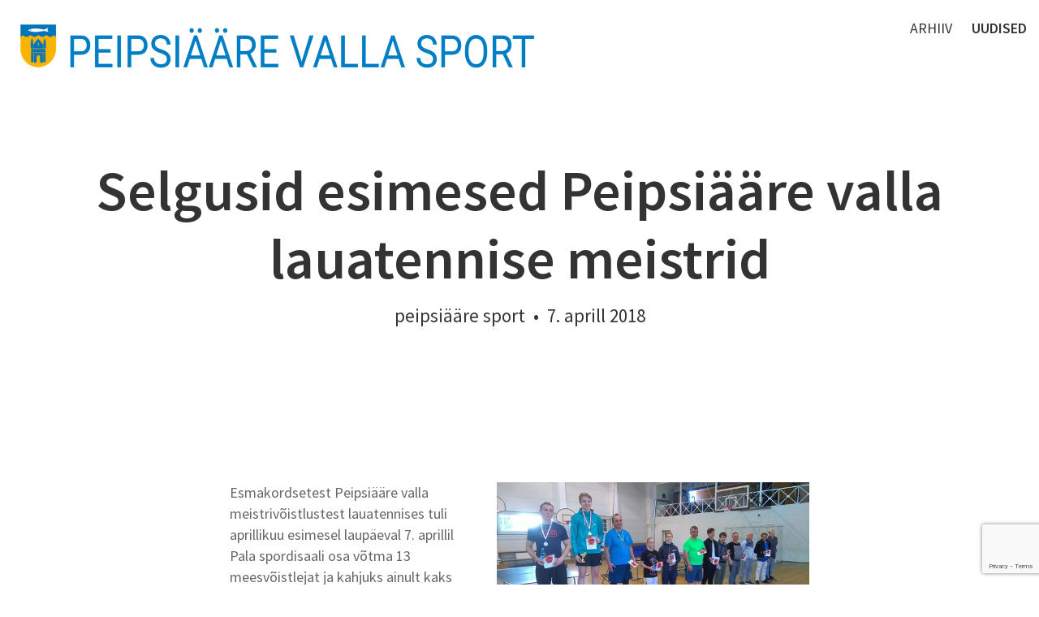

--- FILE ---
content_type: text/html; charset=utf-8
request_url: https://www.xn--peipsiresport-gfba.ee/uudised/selgusid-esimesed-peipsiaare-valla-lauatennise-meistrid
body_size: 9690
content:
<!DOCTYPE html>

<html class="public" lang="et">
<head prefix="og: http://ogp.me/ns#">
  
  

  

  
<!--[if IE]><meta http-equiv="X-UA-Compatible" content="IE=edge"><![endif]-->


<meta http-equiv="Content-Type" content="text/html; charset=utf-8">
<meta name="viewport" content="width=device-width, initial-scale=1, maximum-scale=1, user-scalable=no">
<meta name="format-detection" content="telephone=no">








<link href="//static.voog.com/designs/65/stylesheets/main.min.css?v=reykjavik-2.5.3" media="screen" rel="stylesheet" type="text/css"/>
<link rel="stylesheet" href="//static.voog.com/libs/edicy-search/latest/edicy-search.css">

<style type="text/css" data-voog-style> :root { --font: "Source Sans Pro", sans-serif; --dark-primary: rgba(0, 0, 0, 0.8); --dark-secondary: rgba(0, 0, 0, 0.6); --light-primary: rgba(255, 255, 255, 0.8); --light-secondary: rgba(255, 255, 255, 0.6);} :root { --header-site-title-line-height: 1.2; --header-site-title-font-weight: 600; --header-site-title-font-style: normal; --header-site-title-text-decoration: none; --header-site-title-text-transform: none; --header-mainmenu-font-size: 18px; --header-mainmenu-line-height: 1.3; --header-mainmenu-font-weight: 400; --header-mainmenu-hover-font-weight: 400; --header-mainmenu-active-font-weight: 600; --header-mainmenu-font-style: normal; --header-mainmenu-hover-font-style: normal; --header-mainmenu-active-font-style: normal; --header-mainmenu-text-decoration: none; --header-mainmenu-hover-text-decoration: none; --header-mainmenu-active-text-decoration: none; --header-mainmenu-text-transform: uppercase; --header-mainmenu-hover-text-transform: uppercase; --header-mainmenu-active-text-transform: uppercase;} :root { --blog-article-title-font-size: 70px; --blog-article-title-line-height: 1.2; --blog-article-title-alignment: center; --blog-article-title-font-weight: 600; --blog-article-title-font-style: normal; --blog-article-title-text-decoration: none; --blog-article-title-text-transform: none; --blog-article-date-font-size: 23px; --blog-article-date-line-height: 1.2; --blog-article-date-font-weight: 400; --blog-article-date-font-style: normal; --blog-article-date-text-decoration: none; --blog-article-date-text-transform: none; --content-font-size: 18px; --content-line-height: 1.45; --content-links-font-weight: 400; --content-links-hover-font-weight: 400; --content-links-font-style: normal; --content-links-hover-font-style: normal; --content-links-border-bottom: solid; --content-links-hover-border-bottom: solid; --content-links-border-bottom-color: rgba(0, 150, 255, 0.2); --content-links-hover-border-bottom-color: rgba(0, 150, 255, 0.3); --content-links-text-transform: none; --content-links-hover-text-transform: none;} :root { --footer-font-size: 13px; --footer-line-height: 1.7;} :root { --h1-line-height: 1.2; --h1-alignment: left; --h1-font-weight: 600; --h1-font-style: normal; --h1-text-decoration: none; --h1-text-transform: none; --h2-line-height: 1.2; --h2-alignment: left; --h2-font-weight: 400; --h2-font-style: normal; --h2-text-decoration: none; --h2-text-transform: uppercase; --h3-line-height: 1.2; --h3-alignment: left; --h3-font-weight: 400; --h3-font-style: normal; --h3-text-decoration: none; --h3-text-transform: none;} :root { --table-border-style: solid; --table-cell-padding: 5px;} :root { --form-field-text-font-size: 15px; --form-field-text-line-height: 1.2; --form-field-text-font-weight: 400; --form-field-text-font-style: normal; --form-field-text-decoration: none; --form-field-text-transform: none;} :root { --button-background-color: none; --button-font-size: 17px; --button-line-height: 1.7; --button-font-weight: 400; --button-font-style: normal; --button-text-decoration: none; --button-text-transform: none;} body { font-family: var(--font);}body.light-background { color: var(--dark-primary);}body.dark-background { color: var(--light-primary);}.header,.container,.content,.footer .footer-inner,.voog-reference,.blog-page .tagged-list-header { max-width: var(--site-width);}@media screen and (min-width: 752px) { .header, .container { padding-left: 20px; padding-right: 20px; } .front-page .content-left { max-width: 900px; }}.light-background .content-formatted a:not(.noborder):not(.custom-btn):not(.link):not(.edy-content-social-button):not(.edy-product-widget-item-btn):not(.edy-product-widget-item-link):not(.edy-product-widget-item-url),.light-background .voog-search-modal a:not(.noborder):not(.custom-btn),.dark-background .content-formatted a:not(.noborder):not(.custom-btn):not(.link):not(.edy-content-social-button):not(.edy-product-widget-item-btn):not(.edy-product-widget-item-link):not(.edy-product-widget-item-url),.dark-background .voog-search-modal a:not(.noborder):not(.custom-btn) { border-bottom-color: var(--content-links-border-bottom-color); -webkit-box-shadow: inset 0 -4px 0 var(--content-links-border-bottom-color); box-shadow: inset 0 -4px 0 var(--content-links-border-bottom-color);}.light-background .content-formatted a:not(.noborder):not(.custom-btn):not(.link):not(.edy-content-social-button):not(.edy-product-widget-item-btn):not(.edy-product-widget-item-link):not(.edy-product-widget-item-url):hover,.light-background .voog-search-modal a:not(.noborder):not(.custom-btn):hover,.dark-background .content-formatted a:not(.noborder):not(.custom-btn):not(.link):not(.edy-content-social-button):not(.edy-product-widget-item-btn):not(.edy-product-widget-item-link):not(.edy-product-widget-item-url):hover,.dark-background .voog-search-modal a:not(.noborder):not(.custom-btn):hover { border-bottom-color: var(--content-links-hover-border-bottom-color); -webkit-box-shadow: inset 0 -4px 0 0 var(--content-links-hover-border-bottom-color); box-shadow: inset 0 -4px 0 0 var(--content-links-hover-border-bottom-color);}.light-background .header .header-title,.light-background .header .header-title a { color: var(--dark-primary);}.light-background .menu-main .menu .menu-link { color: var(--dark-primary);}.light-background .menu-main .menu .menu-link:hover { color: var(--dark-primary);}.light-background .menu-main .menu .menu-link.active, .light-background .menu-main .menu .menu-link.active:hover { color: var(--dark-primary);}.light-background .header .langmenu .langmenu-content { color: var(--dark-secondary);}.light-background .content-left .menu .menu-link.active { color: var(--dark-primary);}.light-background .post .post-excerpt,.light-background .post .post-body { color: var(--dark-secondary);}.light-background .post .post-date { color: var(--dark-primary); opacity: 0.4;}.light-background .comments .comment-body { color: var(--dark-primary);}.light-background .content-formatted,.light-background .content-formatted b,.light-background .content-formatted strong,.light-background .content-formatted h1,.light-background .content-formatted h2,.light-background .content-formatted h3,.light-background .content-formatted h4,.light-background .content-formatted h5,.light-background .content-formatted h6,.light-background .content-formatted li:before,.light-background .content-formatted a:not(.noborder):not(.custom-btn) { color: var(--dark-primary);}.light-background .content-formatted a:not(.noborder):not(.custom-btn):hover { color: var(--dark-primary); opacity: 0.6;}.light-background .content-formatted table tr { border-top-color: var(--dark-secondary); border-top-style: var(--table-border-style);}.light-background .content-formatted .form_field_textfield,.light-background .content-formatted .form_field_textarea,.light-background .content-formatted .form_field_select,.light-background .content-formatted .form_field_file { color: var(--dark-primary);}.light-background .content-formatted .custom-btn:not(.custom-btn-disabled),.light-background .content-formatted .form_submit input,.light-background .content-formatted .edy-product-widget-list .edy-product-widget-item-wrap .edy-product-widget-item .edy-product-widget-item-details-wrap .edy-product-widget-item-btn-wrap .edy-product-widget-item-btn { background: -webkit-gradient(linear, left top, left bottom, color-stop(0, rgba(255, 255, 255, 0.6)), to(rgba(255, 255, 255, 0.8))); background: -webkit-linear-gradient(top, rgba(255, 255, 255, 0.6) 0, rgba(255, 255, 255, 0.8) 100%); background: -o-linear-gradient(top, rgba(255, 255, 255, 0.6) 0, rgba(255, 255, 255, 0.8) 100%); background: linear-gradient(to bottom, rgba(255, 255, 255, 0.6) 0, rgba(255, 255, 255, 0.8) 100%); background-color: var(--button-background-color); color: var(--dark-secondary);}.light .post-header .post-title,.light .post-header .post-meta { color: var(--dark-primary);}.blog-page.light-background .tagged-list-header .menu-link.active { color: var(--dark-primary); font-weight: 600;}.light-background .search input { color: var(--dark-secondary);}.light-background .news .date,.light-background .news .author,.light-background .comments .comment-date { color: var(--dark-primary); opacity: 0.4;}.light-background .voog-reference a, .voog-reference a { color: var(--dark-secondary);}.dark-background .header .header-title,.dark-background .header .header-title a { color: var(--light-primary);}.dark-background .menu-main .menu .menu-link { color: var(--light-primary);}.dark-background .menu-main .menu .menu-link:hover { color: var(--light-primary);}.dark-background .menu-main .menu .menu-link.active, .dark-background .menu-main .menu .menu-link.active:hover { color: var(--light-primary);}.dark-background .header .langmenu .langmenu-content { color: var(--light-secondary);}.dark-background .content-left .menu .menu-link.active { color: var(--light-primary);}.dark-background .post .post-excerpt,.dark-background .post .post-body { color: var(--light-secondary);}.dark-background .post .post-date { color: var(--light-primary); opacity: 0.4;}.dark-background .comments .comment-body { color: var(--light-primary);}.dark-background .content-formatted,.dark-background .content-formatted b,.dark-background .content-formatted strong,.dark-background .content-formatted h1,.dark-background .content-formatted h2,.dark-background .content-formatted h3,.dark-background .content-formatted h4,.dark-background .content-formatted h5,.dark-background .content-formatted h6,.dark-background .content-formatted li:before,.dark-background .content-formatted a:not(.noborder):not(.custom-btn) { color: var(--light-primary);}.dark-background .content-formatted a:not(.noborder):not(.custom-btn):hover { color: var(--light-primary); opacity: 0.6;}.dark-background .content-formatted table tr { border-top-color: var(--light-secondary); border-top-style: var(--table-border-style);}.dark-background .content-formatted .form_field_textfield,.dark-background .content-formatted .form_field_textarea { color: var(--dark-primary);}.dark-background .content-formatted .custom-btn:not(.custom-btn-disabled),.dark-background .content-formatted .form_submit input,.dark-background .content-formatted .edy-product-widget-list .edy-product-widget-item-wrap .edy-product-widget-item .edy-product-widget-item-details-wrap .edy-product-widget-item-btn-wrap .edy-product-widget-item-btn { background: -webkit-gradient(linear, left top, left bottom, color-stop(0, rgba(0, 0, 0, 0.6)), to(rgba(0, 0, 0, 0.8))); background: -webkit-linear-gradient(top, rgba(0, 0, 0, 0.6) 0, rgba(0, 0, 0, 0.8) 100%); background: -o-linear-gradient(top, rgba(0, 0, 0, 0.6) 0, rgba(0, 0, 0, 0.8) 100%); background: linear-gradient(to bottom, rgba(0, 0, 0, 0.6) 0, rgba(0, 0, 0, 0.8) 100%); background-color: var(--button-background-color); color: var(--light-secondary);}.dark .post-header .post-title,.dark .post-header .post-meta { color: var(--light-primary);}.blog-page.dark-background .tagged-list-header .menu-link.active { color: var(--light-primary); font-weight: 600;}.dark-background .search input { color: var(--light-secondary);}.dark-background .news .date,.dark-background .news .author,.dark-background .comments .comment-date { color: var(--light-primary); opacity: 0.4;}.dark-background .voog-reference a, .voog-reference a { color: var(--light-secondary);}.header .header-title,.header .header-title a { font-size: var(--header-site-title-font-size); font-style: var(--header-site-title-font-style); font-weight: var(--header-site-title-font-weight); line-height: var(--header-site-title-line-height); -webkit-text-decoration: var(--header-site-title-text-decoration); text-decoration: var(--header-site-title-text-decoration); text-transform: var(--header-site-title-text-transform);}.menu-main .menu .menu-link { font-size: var(--header-mainmenu-font-size); font-style: var(--header-mainmenu-font-style); font-weight: var(--header-mainmenu-font-weight); line-height: var(--header-mainmenu-line-height); -webkit-text-decoration: var(--header-mainmenu-text-decoration); text-decoration: var(--header-mainmenu-text-decoration); text-transform: var(--header-mainmenu-text-transform);}.menu-main .menu .menu-link:hover { font-style: var(--header-mainmenu-hover-font-style); font-weight: var(--header-mainmenu-hover-font-weight); opacity: 0.6; -webkit-text-decoration: var(--header-mainmenu-hover-text-decoration); text-decoration: var(--header-mainmenu-hover-text-decoration); text-transform: var(--header-mainmenu-hover-text-transform);}.menu-main .menu .menu-link.active, .menu-main .menu .menu-link.active:hover { font-style: var(--header-mainmenu-active-font-style); font-weight: var(--header-mainmenu-active-font-weight); -webkit-text-decoration: var(--header-mainmenu-active-text-decoration); text-decoration: var(--header-mainmenu-active-text-decoration); text-transform: var(--header-mainmenu-active-text-transform);}main.content-formatted h1,main.content-formatted h1 a,main.content-formatted h1 a:hover,.item-page .content-header .content-item-title h1,.item-page .content-header .content-item-title h1 a,.item-page .content-header .content-item-title h1 a:hover { font-size: var(--h1-font-size); font-style: var(--h1-font-style); font-weight: var(--h1-font-weight); line-height: var(--h1-line-height); text-align: var(--h1-alignment); -webkit-text-decoration: var(--h1-text-decoration); text-decoration: var(--h1-text-decoration); text-transform: var(--h1-text-transform);}main.content-formatted h2, main.content-formatted h2 a, main.content-formatted h2 a:hover,.item-page .content-header .content-item-title h2,.item-page .content-header .content-item-title h2 a,.item-page .content-header .content-item-title h2 a:hover { font-size: var(--h2-font-size); font-style: var(--h2-font-style); font-weight: var(--h2-font-weight); line-height: var(--h2-line-height); text-align: var(--h2-alignment); -webkit-text-decoration: var(--h2-text-decoration); text-decoration: var(--h2-text-decoration); text-transform: var(--h2-text-transform);}main.content-formatted h3,main.content-formatted h3 a,main.content-formatted h3 a:hover,.item-page .content-header .content-item-title h3,.item-page .content-header .content-item-title h3 a,.item-page .content-header .content-item-title h3 a:hover { font-size: var(--h3-font-size); font-style: var(--h3-font-style); font-weight: var(--h3-font-weight); line-height: var(--h3-line-height); text-align: var(--h3-alignment); -webkit-text-decoration: var(--h3-text-decoration); text-decoration: var(--h3-text-decoration); text-transform: var(--h3-text-transform);}.content-formatted .content-header { font-size: var(--content-title-font-size); font-style: var(--content-title-font-style); font-weight: var(--content-title-font-weight); line-height: var(--content-title-line-height); -webkit-text-decoration: var(--content-title-text-decoration); text-decoration: var(--content-title-text-decoration); text-transform: var(--content-title-text-transform);}#sidebar { line-height: var(--content-submenu-line-height);}#sidebar .menu .menu-item a { font-size: var(--content-submenu-font-size); font-style: var(--content-submenu-font-style); font-weight: var(--content-submenu-font-weight); line-height: var(--content-submenu-line-height); -webkit-text-decoration: var(--content-submenu-text-decoration); text-decoration: var(--content-submenu-text-decoration); text-transform: var(--content-submenu-text-transform);}#sidebar .menu .menu-item a:hover { font-style: var(--content-submenu-hover-font-style); font-weight: var(--content-submenu-hover-font-weight); -webkit-text-decoration: var(--content-submenu-hover-text-decoration); text-decoration: var(--content-submenu-hover-text-decoration); text-transform: var(--content-submenu-hover-text-transform);}#sidebar .menu .menu-item a.menu-link.active, #sidebar .menu .menu-item a.menu-link.active:hover, #sidebar .menu .menu-item a.active, #sidebar .menu .menu-item a.active:hover { font-style: var(--content-submenu-active-font-style); font-weight: var(--content-submenu-active-font-weight); -webkit-text-decoration: var(--content-submenu-active-text-decoration); text-decoration: var(--content-submenu-active-text-decoration); text-transform: var(--content-submenu-active-text-transform);}main.content-formatted .content-body { font-size: var(--content-font-size); line-height: var(--content-line-height);}.post-page .post { font-size: var(--content-font-size); line-height: var(--content-line-height);}main.content-formatted a:not(.noborder):not(.custom-btn):not(.link):not(.edy-content-social-button):not(.edy-product-widget-item-btn):not(.edy-product-widget-item-link):not(.edy-product-widget-item-url),footer .content-formatted a:not(.noborder):not(.custom-btn):not(.link):not(.edy-content-social-button):not(.edy-product-widget-item-btn):not(.edy-product-widget-item-link):not(.edy-product-widget-item-url) { border-bottom-style: var(--content-links-border-bottom); font-style: var(--content-links-font-style); font-weight: var(--content-links-font-weight); text-transform: var(--content-links-text-transform);}main.content-formatted a:not(.noborder):not(.custom-btn):not(.link):not(.edy-content-social-button):not(.edy-product-widget-item-btn):not(.edy-product-widget-item-link):not(.edy-product-widget-item-url):hover,footer .content-formatted a:not(.noborder):not(.custom-btn):not(.link):not(.edy-content-social-button):not(.edy-product-widget-item-btn):not(.edy-product-widget-item-link):not(.edy-product-widget-item-url):hover { border-bottom-style: var(--content-links-hover-border-bottom); font-style: var(--content-links-hover-font-style); font-weight: var(--content-links-hover-font-weight); text-transform: var(--content-links-hover-text-transform);}.light-background .content-formatted .post .post-title, .light-background .content-formatted .post .post-title:hover,.light-background .content-formatted .post .post-title a,.light-background .content-formatted .post .post-title a:hover { color: var(--dark-primary);}.content-formatted .post .post-title, .content-formatted .post .post-title:hover,.content-formatted .post .post-title a,.content-formatted .post .post-title a:hover { font-size: var(--blog-list-title-font-size); line-height: var(--blog-list-title-line-height); font-weight: var(--blog-list-title-font-weight); font-style: var(--blog-list-title-font-style); text-align: var(--blog-list-title-alignment); -webkit-text-decoration: var(--blog-list-title-text-decoration); text-decoration: var(--blog-list-title-text-decoration); text-transform: var(--blog-list-title-text-transform);}.post .post-date { font-size: 0.833em; font-style: var(--blog-list-date-font-style); font-weight: var(--blog-list-date-font-weight); line-height: var(--content-line-height); -webkit-text-decoration: var(--blog-list-date-text-decoration); text-decoration: var(--blog-list-date-text-decoration); text-transform: var(--blog-list-date-text-transform);}.post-page .header-wrapper .post-header h1 { font-size: var(--blog-article-title-font-size); font-style: var(--blog-article-title-font-style); font-weight: var(--blog-article-title-font-weight); line-height: var(--blog-article-title-line-height); text-align: var(--blog-article-title-alignment); -webkit-text-decoration: var(--blog-article-title-text-decoration); text-decoration: var(--blog-article-title-text-decoration); text-transform: var(--blog-article-title-text-transform);}.post-page .header-wrapper .post-header .post-meta { font-size: var(--blog-article-date-font-size); font-style: var(--blog-article-date-font-style); font-weight: var(--blog-article-date-font-weight); line-height: var(--blog-article-date-line-height); -webkit-text-decoration: var(--blog-article-date-text-decoration); text-decoration: var(--blog-article-date-text-decoration); text-transform: var(--blog-article-date-text-transform);}.footer .content-formatted { font-size: var(--footer-font-size); line-height: var(--footer-line-height);}.light-background .footer .content-formatted { color: var(--dark-primary);}.dark-background .footer .content-formatted { color: var(--light-primary);}.content-formatted .custom-btn,.content-formatted .form_submit input,.content-formatted .edy-product-widget-list .edy-product-widget-item-wrap .edy-product-widget-item .edy-product-widget-item-details-wrap .edy-product-widget-item-btn-wrap .edy-product-widget-item-btn { font-size: var(--button-font-size); font-style: var(--button-font-style); font-weight: var(--button-font-weight); line-height: var(--button-line-height); -webkit-text-decoration: var(--button-text-decoration); text-decoration: var(--button-text-decoration); text-transform: var(--button-text-transform);}.content-formatted .custom-btn:not(.custom-btn-disabled):hover,.content-formatted .form_submit input:hover,.content-formatted .edy-product-widget-list .edy-product-widget-item-wrap .edy-product-widget-item .edy-product-widget-item-details-wrap .edy-product-widget-item-btn-wrap .edy-product-widget-item-btn:hover { opacity: 0.6;}.content-formatted table td { padding: var(--table-cell-padding) 0;}.content-formatted .form_field_textfield,.content-formatted .form_field_textarea,.content-formatted .form_field_select,.content-formatted .form_field_file,.content-formatted .form_field,.content-formatted .edy-fe-label { font-size: var(--form-field-text-font-size); font-style: var(--form-field-text-font-style); font-weight: var(--form-field-text-font-weight); line-height: var(--form-field-text-line-height); -webkit-text-decoration: var(--form-field-text-decoration); text-decoration: var(--form-field-text-decoration); text-transform: var(--form-field-text-transform);}nav.tags,section.news { font-size: var(--content-font-size); line-height: var(--content-line-height);}.comments { font-size: var(--content-font-size); line-height: var(--content-line-height);}.comments .comment-form,.comments .comment-title { font-size: 1.1em;}.product-page .product-price { color: var(--content-area-product-price__color); font-size: var(--content-area-product-price__font-size); font-weight: var(--content-area-product-price__font-weight); font-style: var(--content-area-product-price__font-style); -webkit-text-decoration: var(--content-area-product-price__text-decoration); text-decoration: var(--content-area-product-price__text-decoration);}.product-page .product-description { color: var(--content-area-product-description__color); font-size: var(--content-area-product-description__font-size); font-weight: var(--content-area-product-description__font-weight); font-style: var(--content-area-product-description__font-style); -webkit-text-decoration: var(--content-area-product-description__text-decoration); text-decoration: var(--content-area-product-description__text-decoration);}.product-page .content-item-title h1 { color: var(--content-area-product-title__color); font-size: var(--content-area-product-title__font-size); font-weight: var(--content-area-product-title__font-weight); font-style: var(--content-area-product-title__font-style); -webkit-text-decoration: var(--content-area-product-title__text-decoration); text-decoration: var(--content-area-product-title__text-decoration); text-align: var(--content-area-product-title__alignment);}.product-page.dark-background .product-price,.product-page.dark-background .product-description,.product-page.dark-background .content-item-title h1 { color: var(--light-primary);}.light-background .edy-buy-button-price-container .edy-buy-button-price-original,.light-background .edy-buy-button-price-container .edy-buy-button-effective-price { color: var(--dark-primary);}.edy-product-widget-item-price-original,.edy-buy-button-price-container .edy-buy-button-price-original { opacity: 0.7;}.dark-background .edy-buy-button-price-container .edy-buy-button-price-original,.dark-background .edy-buy-button-price-container .edy-buy-button-effective-price,.dark-background .edy-product-widget-item-price-original,.dark-background .edy-product-widget-item-price-final { color: var(--light-primary);}.dark-background .edy-product-widget-grid .edy-product-widget-item .edy-product-widget-item-details-wrap .edy-product-widget-item-title,.dark-background .edy-product-widget-grid .edy-product-widget-item .edy-product-widget-item-details-wrap .edy-product-widget-item-link { color: var(--light-primary);}.dark-background .edy-product-widget-grid .edy-product-widget-item .edy-product-widget-item-top-outer .edy-product-widget-item-top.edy-product-widget-item-without-image { border: 1px solid var(--light-primary); opacity: 0.5;}.dark-background .edy-product-widget-grid .edy-product-widget-item .edy-product-widget-item-details-flex-wrap .edy-product-widget-item-out-of-stock,.dark-background .edy-product-widget-grid .edy-product-widget-item .edy-product-widget-item-details-flex-wrap .edy-product-widget-item-btn { color: var(--light-primary);}.dark-background .edy-product-widget-grid .edy-product-widget-item:hover .edy-product-widget-item-price { opacity: 0;}.dark-background .edy-product-widget-list .edy-product-widget-item-wrap .edy-product-widget-item .edy-product-widget-item-details-wrap .edy-product-widget-item-header .edy-product-widget-item-title .edy-product-widget-item-link { color: var(--light-primary);}.dark-background .edy-product-widget-list .edy-product-widget-item-wrap .edy-product-widget-item .edy-product-widget-item-details-wrap .edy-product-widget-item-header .edy-product-widget-item-price { color: var(--light-primary); opacity: 0.7;}.dark-background .edy-product-widget-list .edy-product-widget-item-wrap .edy-product-widget-item .edy-product-widget-item-details-wrap .edy-product-widget-item-header .edy-product-widget-item-out-of-stock { color: var(--light-primary);}.dark-background .edy-product-widget-list .edy-product-widget-item-wrap .edy-product-widget-item .edy-product-widget-item-details-wrap .edy-product-widget-item-description { color: var(--light-primary);}.dark-background .edy-product-widget-list .edy-product-widget-item-wrap .edy-product-widget-item .edy-product-widget-item-details-wrap .edy-product-widget-item-without-image { border: 1px solid var(--light-primary); opacity: 0.5;}.edy-product-widget-filter-sort option { color: var(--dark-primary);}.dark-background .edy-product-widget-filter-name,.dark-background .edy-product-widget-filter-sort,.dark-background .edy-product-widget-filter-label,.dark-background .edy-product-widget-filter-search-input { color: var(--light-primary);}</style>


<script src="//static.voog.com/designs/65/javascripts/modernizr-custom.min.js"></script>


<title>Selgusid esimesed Peipsiääre valla lauatennise meistrid – Peipsiääresport</title>




<meta property="og:type" content="article">
<meta property="og:url" content="https://www.xn--peipsiresport-gfba.ee/uudised/selgusid-esimesed-peipsiaare-valla-lauatennise-meistrid">
<meta property="og:title" content="Selgusid esimesed Peipsiääre valla lauatennise meistrid – Peipsiääresport">
<meta property="og:site_name" content="Peipsiääresport">



  
    
  



  
  <meta property="og:image" content="https://www.xn--peipsiresport-gfba.ee/photos/P%C3%84V%20MV%20lauatennises%202018_large.JPG">
  <meta property="og:image:type" content="image/jpeg">
  <meta property="og:image:width" content="1280">
  <meta property="og:image:height" content="719">




  
    <link rel="prev" href="/uudised/esmakordselt-toimus-peipsiaare-valla-kooliopilastele-soprusturniir-saalijalgpallis">
  

  
    <link rel="next" href="/uudised/spordiklubi-juku-noorte-indiacavoistkonnale-kuuluvad-eesti-meistrivoistlustelt-hobemedalid">
  



<script type="application/ld+json">{"@context":"http://schema.org","@type":"BreadcrumbList","itemListElement":[{"@type":"ListItem","position":1,"item":{"@id":"https://www.xn--peipsiresport-gfba.ee/et","name":"Spordisündmused"}},{"@type":"ListItem","position":2,"item":{"@id":"https://www.xn--peipsiresport-gfba.ee/uudised","name":"Uudised"}},{"@type":"ListItem","position":3,"item":{"@id":"https://www.xn--peipsiresport-gfba.ee/uudised/selgusid-esimesed-peipsiaare-valla-lauatennise-meistrid","name":"Selgusid esimesed Peipsiääre valla lauatennise meistrid"}}]}</script>


<link href="/uudised.rss" rel="alternate" title="RSS voog" type="application/rss+xml" />



  


<style type="text/css" data-voog-style-variables>:root {--content-title-font-size: 20px;
--h1-font-size: 20px;
--h2-font-size: 18px;
--h3-font-size: 16px;
--header-site-title-font-size: 22px;
--site-width: 980px;
}
</style><script>(function(d){if(function(){var r,s=d.createElement("style");s.innerHTML="root: { --tmp: red; }";d.head.appendChild(s);r=!!(window.CSS&&CSS.supports&&CSS.supports("color","var(--tmp)"));s.parentNode.removeChild(s);return!r}()){var ds1="[data-voog-style]",ds2="[data-voog-style-variables]",rv=/(--[A-Za-z\d_-]+?)\s*:\s*(.+?)\s*;/gi,rx=/[^\s;]+\s*:\s*[^{;}\n]*?var\(\s*.+?\s*\)\s*[^;}\n]*?;/gi,sv=d.querySelectorAll(ds1+","+ds2),s=d.querySelectorAll(ds1),i=0,src="",vars={},m;for(;i<sv.length;src+=sv[i++].innerHTML);while((m=rv.exec(src))!==null&&(vars[m[1]]=m[2]));for(i=s.length;i--;){s[i].innerHTML=s[i].innerHTML.replace(rx,function(r){var sr=r,rep=false;sr=sr.replace(/var\(\s*(.+?)\s*\)/gi,function(st,k){if(vars[k]!==undefined){rep=true;return vars[k]}else{return st}});return rep?sr+r:r})}}})(document);
</script><script src="https://www.google.com/recaptcha/api.js"></script>
<script>function vgReCaptchaDispatch(form_id) {var el = document.getElementById(form_id);if (el === null) return false;if (typeof window.CustomEvent === 'function') {var e = new CustomEvent('submit', {cancelable: true});el.dispatchEvent(e);if (e.defaultPrevented !== true) {el.submit();}} else {el.submit();}}</script>
</head>

<body class="post-page js-body global-background-color light-background search-enabled"  style="background: white;">
  <div class="header-wrapper light">
    <div class="background-image cover article-cover-image"></div>
    <div class="background-color cover article-cover-color edy-img-drop-area" style="background: rgba(255,255,255,0.25);"></div>

    <header class="header js-header">
  <div class="mobile-menu-wrapper js-header-left" id="mobile-menu">
    <div class="mobile-menu-header js-header-left">
      <div class="header-title content-formatted">
        <a class="title-link noborder" href="/et">
        <div class="edy-texteditor-container image-container edy-positionable-container-left-block" contenteditable="false" unselectable="on" style="width: 660.4px; max-width: 100%; text-align: left; display: block; float: none; overflow: hidden; position: relative;" data-image-id="10665424">
  <div class="edy-padding-resizer-wrapper" style="padding-bottom: 11.37%; position: relative; overflow: hidden;">
      <picture title="" style="position: absolute; display: block; max-width: none; width: auto; height: 100%; left: -0.18%; top: 0%;">
        <!--[if IE 9]><video style="display: none;"><![endif]-->
        <source sizes="661px" srcset="//media.voog.com/0000/0035/4831/photos/Kujundus_Peipsi%C3%A4%C3%A4re_Valla_Sport_logo.png 3484w, //media.voog.com/0000/0035/4831/photos/Kujundus_Peipsi%C3%A4%C3%A4re_Valla_Sport_logo_huge.png 2048w, //media.voog.com/0000/0035/4831/photos/Kujundus_Peipsi%C3%A4%C3%A4re_Valla_Sport_logo_large.png 1280w, //media.voog.com/0000/0035/4831/photos/Kujundus_Peipsi%C3%A4%C3%A4re_Valla_Sport_logo_block.png 600w">
        <!--[if IE 9]></video><![endif]-->
        <img src="//media.voog.com/0000/0035/4831/photos/Kujundus_Peipsi%C3%A4%C3%A4re_Valla_Sport_logo_block.png" title="" alt="" style="position: absolute; max-width: none; width: auto; height: 100%;">
      </picture>
    </div>
</div><h2></h2>
        </a>
      </div>
      <button class="search-btn js-search-btn"></button>

      <button class="menu-btn mobile-menu-btn">
        <span class="menu-stripe"></span>
        <span class="menu-stripe"></span>
        <span class="menu-stripe"></span>
      </button>
    </div>
    <nav class="mobile-menu-main">
  <ul class="pages">
    

    
      
        <li class="    ">
  <div class="mobile-menu-arr"></div>
  <a href="/arhiiv">Arhiiv</a>
  
    
      <ul>
        
          <li class="  ">
            
            <a href="/arhiiv/2014">2014</a>
            
          </li>
        
          <li class="  ">
            
            <a href="/arhiiv/2015">2015</a>
            
          </li>
        
          <li class="  ">
            
            <a href="/arhiiv/2016">2016</a>
            
          </li>
        
          <li class="  ">
            
            <a href="/arhiiv/2017">2017</a>
            
          </li>
        
          <li class="  ">
            
            <a href="/arhiiv/2018">2018</a>
            
          </li>
        
          <li class="  ">
            
            <a href="/arhiiv/2019">2019</a>
            
          </li>
        
          <li class="  ">
            
            <a href="/arhiiv/2020">2020</a>
            
          </li>
        
          <li class="  ">
            
            <a href="/arhiiv/2021">2021</a>
            
          </li>
        
          <li class="  ">
            
            <a href="/arhiiv/2022">2022</a>
            
          </li>
        
          <li class="  ">
            
            <a href="/arhiiv/2023">2023</a>
            
          </li>
        
          <li class="  ">
            
            <a href="/arhiiv/2024">2024</a>
            
          </li>
        
          <li class="  ">
            
            <a href="/arhiiv/2025">2025</a>
            
          </li>
        
          <li class="last  ">
            
            <a href="/arhiiv/peipsimangud">PEIPSIMÄNGUD</a>
            
          </li>
        
        
      </ul>
    
  
</li>

      
    
      
        <li class="last  open  ">
  
  <a href="/uudised" class="active">Uudised</a>
  
</li>

      
    

    
  </ul>
  <ul class="languages">
    
      <li class="last open">
        <a href="/uudised"  class="active">EST</a>
      </li>
    
  </ul>
</nav>

  </div>

  <div class="main-menu-wrapper js-header-right">
    <nav class="menu-main">
        <ul class="menu">
    

    
      
        <li class="menu-item ">
  <a class="menu-link" href="/arhiiv">Arhiiv</a>
</li>

      
    
      
        <li class="menu-item ">
  <a class="menu-link active" href="/uudised">Uudised</a>
</li>

      
    

    
  </ul>

    </nav>
    
  </div>
</header>

    <div class="post-header-wrapper">
      

      <header class="post-header content-formatted">
        <h1 class="post-title">
          Selgusid esimesed Peipsiääre valla lauatennise meistrid
        </h1>
        <section class="post-meta">
          <span class="post-author">peipsiääre sport</span><span class="separator"> &nbsp;•&nbsp;</span>
          

          

          <time class="post-date" datetime="2018-04-07">7. aprill 2018</time>
        </section>
      </header>
    </div>
  </div>
  <div class="container">
  <div class="background-color global-background-color" style="background: white;"></div>

    <main class="content content-formatted" role="main">
      <article class="post full">

        <section class="post-content content-centered">
          <div class="post-excerpt content-formatted" ></div>
          <div class="post-body content-formatted"><div class="edy-texteditor-container image-container edy-positionable-container-right" contenteditable="false" unselectable="on" style="max-width: 100%; text-align: left; display: block; float: right; width: 385px; overflow: hidden; position: relative;" data-image-id="9467781">
  <div class="edy-padding-resizer-wrapper" style="padding-bottom: 56.22%; position: relative; overflow: hidden;">
      <a href="//media.voog.com/0000/0035/4831/photos/P%C3%84V%20MV%20lauatennises%202018.JPG" title="PÄV MV lauatennises 2018.JPG" target="_blank"><picture title="" style="position: absolute; display: block; max-width: none; width: auto; height: 100%; left: -0.24%; top: 0%;">
        <!--[if IE 9]><video style="display: none;"><![endif]-->
        <source sizes="387px" srcset="//media.voog.com/0000/0035/4831/photos/P%C3%84V%20MV%20lauatennises%202018.JPG 3920w, //media.voog.com/0000/0035/4831/photos/P%C3%84V%20MV%20lauatennises%202018_huge.JPG 2048w, //media.voog.com/0000/0035/4831/photos/P%C3%84V%20MV%20lauatennises%202018_large.JPG 1280w, //media.voog.com/0000/0035/4831/photos/P%C3%84V%20MV%20lauatennises%202018_block.JPG 600w">
        <!--[if IE 9]></video><![endif]-->
        <img src="//media.voog.com/0000/0035/4831/photos/P%C3%84V%20MV%20lauatennises%202018_block.JPG" title="" alt="" style="position: absolute; max-width: none; width: auto; height: 100%;">
      </picture></a>
    </div>
</div>Esmakordsetest Peipsiääre valla meistrivõistlustest lauatennises tuli aprillikuu esimesel laupäeval 7. aprillil Pala spordisaali osa võtma 13 meesvõistlejat ja kahjuks ainult kaks naisvõistlejat. Mehed jagati loosimise teel kahte alagruppi, mille tulemuste põhjal mängiti edasi kohamängudel. Naised mängisid omavahel kaks korda läbi ning selgitasid selle põhjal parima 2018. a. Peipsiääre lauatennise meistri. Naiste võistlusel võttis kahes mängus kindla võidu ning võitis meistritiitli Helja Laumets, kes võitis seekord oma ainukest vastast Juta Vahit mõlemas mängus 2:0. Meeste võistlus pakkus rohkelt tasavägiseid kohtumisi ning esikolmikusse pääsemiseks tuli näha palju vaeva. Meestest ei saanud keegi vastu kindlat mängu näidanud Jan-Erik Nermannile, kes kaotanud meistrivõistlustel ühtegi geimi. Finaalis kaotas Nermannile 0:2 kohalik lauatennise fanaatik Peep Päll. Kolmandale kohale mängis ennast Vladimir Kostin, kes alistas pronksikohtumises noore mängumehe Siim Noormägi, samuti 2:0.&nbsp;<br><br><ul><li><b><a href="//media.voog.com/0000/0035/4831/files/PEIPSI%C3%84%C3%84RE%20MV%20LAUATENNISES%202018%20-%20Sheet1%20(1).pdf" target="_blank">TULEMUSED</a></b></li></ul></div>
          <div class="post-body content-formatted">
          </div>
          

        </section>
      </article>

      
        <div class="post-nav">
          <div class="post-nav-inner">
            
              <a class="post-nav-link post-nav-link-older noborder" href="/uudised/esmakordselt-toimus-peipsiaare-valla-kooliopilastele-soprusturniir-saalijalgpallis">
                <div class="post-nav-link-inner">
                  <div class="post-nav-direction">Eelmine</div>
                  <div class="post-nav-title">Esmakordselt toimus Peipsiääre valla kooliõpilastele sõprusturniir  saalijalgpallis</div>
                </div>
              </a>
            

            
              <a class="post-nav-link post-nav-link-newer noborder" href="/uudised/spordiklubi-juku-noorte-indiacavoistkonnale-kuuluvad-eesti-meistrivoistlustelt-hobemedalid">
                <div class="post-nav-link-inner">
                  <div class="post-nav-direction">Järgmine</div>
                  <div class="post-nav-title">Spordiklubi Juku noorte indiacavõistkonnale kuuluvad Eesti meistrivõistlustelt hõbemedalid</div>
                </div>
              </a>
            
          </div>
        </div>
      

      <section id="comments" class="comments content-formatted content-centered">
        
  


        
          <div class="comment-form">
  <h2 class="comment-title">Lisa kommentaar</h2>
  <form accept-charset="UTF-8" action="/uudised/selgusid-esimesed-peipsiaare-valla-lauatennise-meistrid/comments" id="article_comment_2053883" method="post"><div style="display:none"><input name="utf8" type="hidden" value="&#x2713;" /><input name="authenticity_token" type="hidden" value="ka+krwH068u0TxneyPq7G3NjHFaLY4SHZoe1qrxdnIw=" /></div>
  <div style="display: none; visibility: hidden;">
    Email again: <input id="fci_comment_email" name="comment[email]" type="text" />
  </div>
  
    
    
    
    

    <div class="form_area">
      <div class="form_fields">
        <div class="form_field">
          
            <label for="comment-form-name">Nimi</label>
          
          <input id="comment-form-name" class="form_field_textfield form_field_size_small" name="comment[author]" value="">
        </div>

        <div class="form_field">
          
            <label for="comment-form-name">E-mail</label>
          
          <input id="comment-form-email" class="form_field_textfield form_field_size_small" name="comment[author_email]" value="">
        </div>

        <div class="form_field">
          
            <label for="comment-form-name">Kommenteeri</label>
          
          <textarea id="comment-form-body" class="form_field_textarea form_field_size_medium" name="comment[body]" rows="4"></textarea>
        </div>
      </div>

      <div class="form_submit">
        <input type="submit" value="Sisesta">
      </div>
    </div>
  
    <script>function onSubmitRc_article_comment_2053883(token) {vgReCaptchaDispatch("article_comment_2053883");}</script>
    <script>var el = document.querySelector('#article_comment_2053883 input[type=submit]');if (el) {el.setAttribute('data-sitekey', '6LfuuQAVAAAAAN7sQtqgWu6Q6kt_AXbEllVWOrHk');el.setAttribute('data-callback', 'onSubmitRc_article_comment_2053883');el.setAttribute('data-action', 'vg_comment');el.setAttribute('class', 'g-recaptcha');}</script>
</form>
</div>

        
      </section>

    </main>
    <footer class="footer">
  <div class="footer-inner">
    <div class="content-formatted">
    </div>
    
  <div class="search js-search js-modal-overlay light-background">
    <div class="voog-search-modal js-voog-search-modal"></div>
    <div class="search-inner js-modal">
      <form id="search" class="search-form js-search-form" method="get" action="#">
        <input id="onpage_search" class="search-input js-search-input js-input-dynamic" type="text" name="" placeholder="Otsing">
        <a class="search-clear" style="display:none;"></a>
        <input class="search-submit js-search-submit" type="submit" value="" name="">
      </form>
    </div>
  </div>


    
  </div>
</footer>



  </div>
  

  <script src="https://cdnjs.cloudflare.com/ajax/libs/jquery/3.2.1/jquery.min.js" integrity="sha256-hwg4gsxgFZhOsEEamdOYGBf13FyQuiTwlAQgxVSNgt4=" crossorigin="anonymous"></script>
<script src="https://cdnjs.cloudflare.com/ajax/libs/jquery_lazyload/1.9.7/jquery.lazyload.min.js" integrity="sha256-gDUQmMJHiRi7gACNeDZJkwW/b01LKr90K4gjJVu7DY4=" crossorigin="anonymous"></script>
<script src="//static.voog.com/designs/65/javascripts/application.min.js?v=reykjavik-2.5.3"></script>
<script src="//static.voog.com/libs/picturefill/1.9.2/picturefill.min.js"></script>


  <script src="//static.voog.com/libs/edicy-search/latest/edicy-search.js"></script>
  <script>site.bindSiteSearch($('.js-search-form').get(0), 'et', 'Sinu otsingule ei leitud ühtegi vastet');</script>



<script type="text/javascript">
var _ews = _ews || {"_account":"A-354831-1","_tzo":"7200"};

(function() {
  var s = document.createElement('script'); s.type = 'text/javascript'; s.async = true;
  s.src = 'https://s.voog.com/_tr-v1.js';
  (
    document.getElementsByTagName('head')[0] ||
    document.getElementsByTagName('body')[0]
  ).appendChild(s);
})();
</script>


  <script type="text/javascript">
    site.initArticlePage();
  </script>
  


</body>
</html>


--- FILE ---
content_type: text/html; charset=utf-8
request_url: https://www.google.com/recaptcha/api2/anchor?ar=1&k=6LfuuQAVAAAAAN7sQtqgWu6Q6kt_AXbEllVWOrHk&co=aHR0cHM6Ly93d3cueG4tLXBlaXBzaXJlc3BvcnQtZ2ZiYS5lZTo0NDM.&hl=en&v=PoyoqOPhxBO7pBk68S4YbpHZ&size=invisible&sa=vg_comment&anchor-ms=20000&execute-ms=30000&cb=cmoe6do07tm0
body_size: 48689
content:
<!DOCTYPE HTML><html dir="ltr" lang="en"><head><meta http-equiv="Content-Type" content="text/html; charset=UTF-8">
<meta http-equiv="X-UA-Compatible" content="IE=edge">
<title>reCAPTCHA</title>
<style type="text/css">
/* cyrillic-ext */
@font-face {
  font-family: 'Roboto';
  font-style: normal;
  font-weight: 400;
  font-stretch: 100%;
  src: url(//fonts.gstatic.com/s/roboto/v48/KFO7CnqEu92Fr1ME7kSn66aGLdTylUAMa3GUBHMdazTgWw.woff2) format('woff2');
  unicode-range: U+0460-052F, U+1C80-1C8A, U+20B4, U+2DE0-2DFF, U+A640-A69F, U+FE2E-FE2F;
}
/* cyrillic */
@font-face {
  font-family: 'Roboto';
  font-style: normal;
  font-weight: 400;
  font-stretch: 100%;
  src: url(//fonts.gstatic.com/s/roboto/v48/KFO7CnqEu92Fr1ME7kSn66aGLdTylUAMa3iUBHMdazTgWw.woff2) format('woff2');
  unicode-range: U+0301, U+0400-045F, U+0490-0491, U+04B0-04B1, U+2116;
}
/* greek-ext */
@font-face {
  font-family: 'Roboto';
  font-style: normal;
  font-weight: 400;
  font-stretch: 100%;
  src: url(//fonts.gstatic.com/s/roboto/v48/KFO7CnqEu92Fr1ME7kSn66aGLdTylUAMa3CUBHMdazTgWw.woff2) format('woff2');
  unicode-range: U+1F00-1FFF;
}
/* greek */
@font-face {
  font-family: 'Roboto';
  font-style: normal;
  font-weight: 400;
  font-stretch: 100%;
  src: url(//fonts.gstatic.com/s/roboto/v48/KFO7CnqEu92Fr1ME7kSn66aGLdTylUAMa3-UBHMdazTgWw.woff2) format('woff2');
  unicode-range: U+0370-0377, U+037A-037F, U+0384-038A, U+038C, U+038E-03A1, U+03A3-03FF;
}
/* math */
@font-face {
  font-family: 'Roboto';
  font-style: normal;
  font-weight: 400;
  font-stretch: 100%;
  src: url(//fonts.gstatic.com/s/roboto/v48/KFO7CnqEu92Fr1ME7kSn66aGLdTylUAMawCUBHMdazTgWw.woff2) format('woff2');
  unicode-range: U+0302-0303, U+0305, U+0307-0308, U+0310, U+0312, U+0315, U+031A, U+0326-0327, U+032C, U+032F-0330, U+0332-0333, U+0338, U+033A, U+0346, U+034D, U+0391-03A1, U+03A3-03A9, U+03B1-03C9, U+03D1, U+03D5-03D6, U+03F0-03F1, U+03F4-03F5, U+2016-2017, U+2034-2038, U+203C, U+2040, U+2043, U+2047, U+2050, U+2057, U+205F, U+2070-2071, U+2074-208E, U+2090-209C, U+20D0-20DC, U+20E1, U+20E5-20EF, U+2100-2112, U+2114-2115, U+2117-2121, U+2123-214F, U+2190, U+2192, U+2194-21AE, U+21B0-21E5, U+21F1-21F2, U+21F4-2211, U+2213-2214, U+2216-22FF, U+2308-230B, U+2310, U+2319, U+231C-2321, U+2336-237A, U+237C, U+2395, U+239B-23B7, U+23D0, U+23DC-23E1, U+2474-2475, U+25AF, U+25B3, U+25B7, U+25BD, U+25C1, U+25CA, U+25CC, U+25FB, U+266D-266F, U+27C0-27FF, U+2900-2AFF, U+2B0E-2B11, U+2B30-2B4C, U+2BFE, U+3030, U+FF5B, U+FF5D, U+1D400-1D7FF, U+1EE00-1EEFF;
}
/* symbols */
@font-face {
  font-family: 'Roboto';
  font-style: normal;
  font-weight: 400;
  font-stretch: 100%;
  src: url(//fonts.gstatic.com/s/roboto/v48/KFO7CnqEu92Fr1ME7kSn66aGLdTylUAMaxKUBHMdazTgWw.woff2) format('woff2');
  unicode-range: U+0001-000C, U+000E-001F, U+007F-009F, U+20DD-20E0, U+20E2-20E4, U+2150-218F, U+2190, U+2192, U+2194-2199, U+21AF, U+21E6-21F0, U+21F3, U+2218-2219, U+2299, U+22C4-22C6, U+2300-243F, U+2440-244A, U+2460-24FF, U+25A0-27BF, U+2800-28FF, U+2921-2922, U+2981, U+29BF, U+29EB, U+2B00-2BFF, U+4DC0-4DFF, U+FFF9-FFFB, U+10140-1018E, U+10190-1019C, U+101A0, U+101D0-101FD, U+102E0-102FB, U+10E60-10E7E, U+1D2C0-1D2D3, U+1D2E0-1D37F, U+1F000-1F0FF, U+1F100-1F1AD, U+1F1E6-1F1FF, U+1F30D-1F30F, U+1F315, U+1F31C, U+1F31E, U+1F320-1F32C, U+1F336, U+1F378, U+1F37D, U+1F382, U+1F393-1F39F, U+1F3A7-1F3A8, U+1F3AC-1F3AF, U+1F3C2, U+1F3C4-1F3C6, U+1F3CA-1F3CE, U+1F3D4-1F3E0, U+1F3ED, U+1F3F1-1F3F3, U+1F3F5-1F3F7, U+1F408, U+1F415, U+1F41F, U+1F426, U+1F43F, U+1F441-1F442, U+1F444, U+1F446-1F449, U+1F44C-1F44E, U+1F453, U+1F46A, U+1F47D, U+1F4A3, U+1F4B0, U+1F4B3, U+1F4B9, U+1F4BB, U+1F4BF, U+1F4C8-1F4CB, U+1F4D6, U+1F4DA, U+1F4DF, U+1F4E3-1F4E6, U+1F4EA-1F4ED, U+1F4F7, U+1F4F9-1F4FB, U+1F4FD-1F4FE, U+1F503, U+1F507-1F50B, U+1F50D, U+1F512-1F513, U+1F53E-1F54A, U+1F54F-1F5FA, U+1F610, U+1F650-1F67F, U+1F687, U+1F68D, U+1F691, U+1F694, U+1F698, U+1F6AD, U+1F6B2, U+1F6B9-1F6BA, U+1F6BC, U+1F6C6-1F6CF, U+1F6D3-1F6D7, U+1F6E0-1F6EA, U+1F6F0-1F6F3, U+1F6F7-1F6FC, U+1F700-1F7FF, U+1F800-1F80B, U+1F810-1F847, U+1F850-1F859, U+1F860-1F887, U+1F890-1F8AD, U+1F8B0-1F8BB, U+1F8C0-1F8C1, U+1F900-1F90B, U+1F93B, U+1F946, U+1F984, U+1F996, U+1F9E9, U+1FA00-1FA6F, U+1FA70-1FA7C, U+1FA80-1FA89, U+1FA8F-1FAC6, U+1FACE-1FADC, U+1FADF-1FAE9, U+1FAF0-1FAF8, U+1FB00-1FBFF;
}
/* vietnamese */
@font-face {
  font-family: 'Roboto';
  font-style: normal;
  font-weight: 400;
  font-stretch: 100%;
  src: url(//fonts.gstatic.com/s/roboto/v48/KFO7CnqEu92Fr1ME7kSn66aGLdTylUAMa3OUBHMdazTgWw.woff2) format('woff2');
  unicode-range: U+0102-0103, U+0110-0111, U+0128-0129, U+0168-0169, U+01A0-01A1, U+01AF-01B0, U+0300-0301, U+0303-0304, U+0308-0309, U+0323, U+0329, U+1EA0-1EF9, U+20AB;
}
/* latin-ext */
@font-face {
  font-family: 'Roboto';
  font-style: normal;
  font-weight: 400;
  font-stretch: 100%;
  src: url(//fonts.gstatic.com/s/roboto/v48/KFO7CnqEu92Fr1ME7kSn66aGLdTylUAMa3KUBHMdazTgWw.woff2) format('woff2');
  unicode-range: U+0100-02BA, U+02BD-02C5, U+02C7-02CC, U+02CE-02D7, U+02DD-02FF, U+0304, U+0308, U+0329, U+1D00-1DBF, U+1E00-1E9F, U+1EF2-1EFF, U+2020, U+20A0-20AB, U+20AD-20C0, U+2113, U+2C60-2C7F, U+A720-A7FF;
}
/* latin */
@font-face {
  font-family: 'Roboto';
  font-style: normal;
  font-weight: 400;
  font-stretch: 100%;
  src: url(//fonts.gstatic.com/s/roboto/v48/KFO7CnqEu92Fr1ME7kSn66aGLdTylUAMa3yUBHMdazQ.woff2) format('woff2');
  unicode-range: U+0000-00FF, U+0131, U+0152-0153, U+02BB-02BC, U+02C6, U+02DA, U+02DC, U+0304, U+0308, U+0329, U+2000-206F, U+20AC, U+2122, U+2191, U+2193, U+2212, U+2215, U+FEFF, U+FFFD;
}
/* cyrillic-ext */
@font-face {
  font-family: 'Roboto';
  font-style: normal;
  font-weight: 500;
  font-stretch: 100%;
  src: url(//fonts.gstatic.com/s/roboto/v48/KFO7CnqEu92Fr1ME7kSn66aGLdTylUAMa3GUBHMdazTgWw.woff2) format('woff2');
  unicode-range: U+0460-052F, U+1C80-1C8A, U+20B4, U+2DE0-2DFF, U+A640-A69F, U+FE2E-FE2F;
}
/* cyrillic */
@font-face {
  font-family: 'Roboto';
  font-style: normal;
  font-weight: 500;
  font-stretch: 100%;
  src: url(//fonts.gstatic.com/s/roboto/v48/KFO7CnqEu92Fr1ME7kSn66aGLdTylUAMa3iUBHMdazTgWw.woff2) format('woff2');
  unicode-range: U+0301, U+0400-045F, U+0490-0491, U+04B0-04B1, U+2116;
}
/* greek-ext */
@font-face {
  font-family: 'Roboto';
  font-style: normal;
  font-weight: 500;
  font-stretch: 100%;
  src: url(//fonts.gstatic.com/s/roboto/v48/KFO7CnqEu92Fr1ME7kSn66aGLdTylUAMa3CUBHMdazTgWw.woff2) format('woff2');
  unicode-range: U+1F00-1FFF;
}
/* greek */
@font-face {
  font-family: 'Roboto';
  font-style: normal;
  font-weight: 500;
  font-stretch: 100%;
  src: url(//fonts.gstatic.com/s/roboto/v48/KFO7CnqEu92Fr1ME7kSn66aGLdTylUAMa3-UBHMdazTgWw.woff2) format('woff2');
  unicode-range: U+0370-0377, U+037A-037F, U+0384-038A, U+038C, U+038E-03A1, U+03A3-03FF;
}
/* math */
@font-face {
  font-family: 'Roboto';
  font-style: normal;
  font-weight: 500;
  font-stretch: 100%;
  src: url(//fonts.gstatic.com/s/roboto/v48/KFO7CnqEu92Fr1ME7kSn66aGLdTylUAMawCUBHMdazTgWw.woff2) format('woff2');
  unicode-range: U+0302-0303, U+0305, U+0307-0308, U+0310, U+0312, U+0315, U+031A, U+0326-0327, U+032C, U+032F-0330, U+0332-0333, U+0338, U+033A, U+0346, U+034D, U+0391-03A1, U+03A3-03A9, U+03B1-03C9, U+03D1, U+03D5-03D6, U+03F0-03F1, U+03F4-03F5, U+2016-2017, U+2034-2038, U+203C, U+2040, U+2043, U+2047, U+2050, U+2057, U+205F, U+2070-2071, U+2074-208E, U+2090-209C, U+20D0-20DC, U+20E1, U+20E5-20EF, U+2100-2112, U+2114-2115, U+2117-2121, U+2123-214F, U+2190, U+2192, U+2194-21AE, U+21B0-21E5, U+21F1-21F2, U+21F4-2211, U+2213-2214, U+2216-22FF, U+2308-230B, U+2310, U+2319, U+231C-2321, U+2336-237A, U+237C, U+2395, U+239B-23B7, U+23D0, U+23DC-23E1, U+2474-2475, U+25AF, U+25B3, U+25B7, U+25BD, U+25C1, U+25CA, U+25CC, U+25FB, U+266D-266F, U+27C0-27FF, U+2900-2AFF, U+2B0E-2B11, U+2B30-2B4C, U+2BFE, U+3030, U+FF5B, U+FF5D, U+1D400-1D7FF, U+1EE00-1EEFF;
}
/* symbols */
@font-face {
  font-family: 'Roboto';
  font-style: normal;
  font-weight: 500;
  font-stretch: 100%;
  src: url(//fonts.gstatic.com/s/roboto/v48/KFO7CnqEu92Fr1ME7kSn66aGLdTylUAMaxKUBHMdazTgWw.woff2) format('woff2');
  unicode-range: U+0001-000C, U+000E-001F, U+007F-009F, U+20DD-20E0, U+20E2-20E4, U+2150-218F, U+2190, U+2192, U+2194-2199, U+21AF, U+21E6-21F0, U+21F3, U+2218-2219, U+2299, U+22C4-22C6, U+2300-243F, U+2440-244A, U+2460-24FF, U+25A0-27BF, U+2800-28FF, U+2921-2922, U+2981, U+29BF, U+29EB, U+2B00-2BFF, U+4DC0-4DFF, U+FFF9-FFFB, U+10140-1018E, U+10190-1019C, U+101A0, U+101D0-101FD, U+102E0-102FB, U+10E60-10E7E, U+1D2C0-1D2D3, U+1D2E0-1D37F, U+1F000-1F0FF, U+1F100-1F1AD, U+1F1E6-1F1FF, U+1F30D-1F30F, U+1F315, U+1F31C, U+1F31E, U+1F320-1F32C, U+1F336, U+1F378, U+1F37D, U+1F382, U+1F393-1F39F, U+1F3A7-1F3A8, U+1F3AC-1F3AF, U+1F3C2, U+1F3C4-1F3C6, U+1F3CA-1F3CE, U+1F3D4-1F3E0, U+1F3ED, U+1F3F1-1F3F3, U+1F3F5-1F3F7, U+1F408, U+1F415, U+1F41F, U+1F426, U+1F43F, U+1F441-1F442, U+1F444, U+1F446-1F449, U+1F44C-1F44E, U+1F453, U+1F46A, U+1F47D, U+1F4A3, U+1F4B0, U+1F4B3, U+1F4B9, U+1F4BB, U+1F4BF, U+1F4C8-1F4CB, U+1F4D6, U+1F4DA, U+1F4DF, U+1F4E3-1F4E6, U+1F4EA-1F4ED, U+1F4F7, U+1F4F9-1F4FB, U+1F4FD-1F4FE, U+1F503, U+1F507-1F50B, U+1F50D, U+1F512-1F513, U+1F53E-1F54A, U+1F54F-1F5FA, U+1F610, U+1F650-1F67F, U+1F687, U+1F68D, U+1F691, U+1F694, U+1F698, U+1F6AD, U+1F6B2, U+1F6B9-1F6BA, U+1F6BC, U+1F6C6-1F6CF, U+1F6D3-1F6D7, U+1F6E0-1F6EA, U+1F6F0-1F6F3, U+1F6F7-1F6FC, U+1F700-1F7FF, U+1F800-1F80B, U+1F810-1F847, U+1F850-1F859, U+1F860-1F887, U+1F890-1F8AD, U+1F8B0-1F8BB, U+1F8C0-1F8C1, U+1F900-1F90B, U+1F93B, U+1F946, U+1F984, U+1F996, U+1F9E9, U+1FA00-1FA6F, U+1FA70-1FA7C, U+1FA80-1FA89, U+1FA8F-1FAC6, U+1FACE-1FADC, U+1FADF-1FAE9, U+1FAF0-1FAF8, U+1FB00-1FBFF;
}
/* vietnamese */
@font-face {
  font-family: 'Roboto';
  font-style: normal;
  font-weight: 500;
  font-stretch: 100%;
  src: url(//fonts.gstatic.com/s/roboto/v48/KFO7CnqEu92Fr1ME7kSn66aGLdTylUAMa3OUBHMdazTgWw.woff2) format('woff2');
  unicode-range: U+0102-0103, U+0110-0111, U+0128-0129, U+0168-0169, U+01A0-01A1, U+01AF-01B0, U+0300-0301, U+0303-0304, U+0308-0309, U+0323, U+0329, U+1EA0-1EF9, U+20AB;
}
/* latin-ext */
@font-face {
  font-family: 'Roboto';
  font-style: normal;
  font-weight: 500;
  font-stretch: 100%;
  src: url(//fonts.gstatic.com/s/roboto/v48/KFO7CnqEu92Fr1ME7kSn66aGLdTylUAMa3KUBHMdazTgWw.woff2) format('woff2');
  unicode-range: U+0100-02BA, U+02BD-02C5, U+02C7-02CC, U+02CE-02D7, U+02DD-02FF, U+0304, U+0308, U+0329, U+1D00-1DBF, U+1E00-1E9F, U+1EF2-1EFF, U+2020, U+20A0-20AB, U+20AD-20C0, U+2113, U+2C60-2C7F, U+A720-A7FF;
}
/* latin */
@font-face {
  font-family: 'Roboto';
  font-style: normal;
  font-weight: 500;
  font-stretch: 100%;
  src: url(//fonts.gstatic.com/s/roboto/v48/KFO7CnqEu92Fr1ME7kSn66aGLdTylUAMa3yUBHMdazQ.woff2) format('woff2');
  unicode-range: U+0000-00FF, U+0131, U+0152-0153, U+02BB-02BC, U+02C6, U+02DA, U+02DC, U+0304, U+0308, U+0329, U+2000-206F, U+20AC, U+2122, U+2191, U+2193, U+2212, U+2215, U+FEFF, U+FFFD;
}
/* cyrillic-ext */
@font-face {
  font-family: 'Roboto';
  font-style: normal;
  font-weight: 900;
  font-stretch: 100%;
  src: url(//fonts.gstatic.com/s/roboto/v48/KFO7CnqEu92Fr1ME7kSn66aGLdTylUAMa3GUBHMdazTgWw.woff2) format('woff2');
  unicode-range: U+0460-052F, U+1C80-1C8A, U+20B4, U+2DE0-2DFF, U+A640-A69F, U+FE2E-FE2F;
}
/* cyrillic */
@font-face {
  font-family: 'Roboto';
  font-style: normal;
  font-weight: 900;
  font-stretch: 100%;
  src: url(//fonts.gstatic.com/s/roboto/v48/KFO7CnqEu92Fr1ME7kSn66aGLdTylUAMa3iUBHMdazTgWw.woff2) format('woff2');
  unicode-range: U+0301, U+0400-045F, U+0490-0491, U+04B0-04B1, U+2116;
}
/* greek-ext */
@font-face {
  font-family: 'Roboto';
  font-style: normal;
  font-weight: 900;
  font-stretch: 100%;
  src: url(//fonts.gstatic.com/s/roboto/v48/KFO7CnqEu92Fr1ME7kSn66aGLdTylUAMa3CUBHMdazTgWw.woff2) format('woff2');
  unicode-range: U+1F00-1FFF;
}
/* greek */
@font-face {
  font-family: 'Roboto';
  font-style: normal;
  font-weight: 900;
  font-stretch: 100%;
  src: url(//fonts.gstatic.com/s/roboto/v48/KFO7CnqEu92Fr1ME7kSn66aGLdTylUAMa3-UBHMdazTgWw.woff2) format('woff2');
  unicode-range: U+0370-0377, U+037A-037F, U+0384-038A, U+038C, U+038E-03A1, U+03A3-03FF;
}
/* math */
@font-face {
  font-family: 'Roboto';
  font-style: normal;
  font-weight: 900;
  font-stretch: 100%;
  src: url(//fonts.gstatic.com/s/roboto/v48/KFO7CnqEu92Fr1ME7kSn66aGLdTylUAMawCUBHMdazTgWw.woff2) format('woff2');
  unicode-range: U+0302-0303, U+0305, U+0307-0308, U+0310, U+0312, U+0315, U+031A, U+0326-0327, U+032C, U+032F-0330, U+0332-0333, U+0338, U+033A, U+0346, U+034D, U+0391-03A1, U+03A3-03A9, U+03B1-03C9, U+03D1, U+03D5-03D6, U+03F0-03F1, U+03F4-03F5, U+2016-2017, U+2034-2038, U+203C, U+2040, U+2043, U+2047, U+2050, U+2057, U+205F, U+2070-2071, U+2074-208E, U+2090-209C, U+20D0-20DC, U+20E1, U+20E5-20EF, U+2100-2112, U+2114-2115, U+2117-2121, U+2123-214F, U+2190, U+2192, U+2194-21AE, U+21B0-21E5, U+21F1-21F2, U+21F4-2211, U+2213-2214, U+2216-22FF, U+2308-230B, U+2310, U+2319, U+231C-2321, U+2336-237A, U+237C, U+2395, U+239B-23B7, U+23D0, U+23DC-23E1, U+2474-2475, U+25AF, U+25B3, U+25B7, U+25BD, U+25C1, U+25CA, U+25CC, U+25FB, U+266D-266F, U+27C0-27FF, U+2900-2AFF, U+2B0E-2B11, U+2B30-2B4C, U+2BFE, U+3030, U+FF5B, U+FF5D, U+1D400-1D7FF, U+1EE00-1EEFF;
}
/* symbols */
@font-face {
  font-family: 'Roboto';
  font-style: normal;
  font-weight: 900;
  font-stretch: 100%;
  src: url(//fonts.gstatic.com/s/roboto/v48/KFO7CnqEu92Fr1ME7kSn66aGLdTylUAMaxKUBHMdazTgWw.woff2) format('woff2');
  unicode-range: U+0001-000C, U+000E-001F, U+007F-009F, U+20DD-20E0, U+20E2-20E4, U+2150-218F, U+2190, U+2192, U+2194-2199, U+21AF, U+21E6-21F0, U+21F3, U+2218-2219, U+2299, U+22C4-22C6, U+2300-243F, U+2440-244A, U+2460-24FF, U+25A0-27BF, U+2800-28FF, U+2921-2922, U+2981, U+29BF, U+29EB, U+2B00-2BFF, U+4DC0-4DFF, U+FFF9-FFFB, U+10140-1018E, U+10190-1019C, U+101A0, U+101D0-101FD, U+102E0-102FB, U+10E60-10E7E, U+1D2C0-1D2D3, U+1D2E0-1D37F, U+1F000-1F0FF, U+1F100-1F1AD, U+1F1E6-1F1FF, U+1F30D-1F30F, U+1F315, U+1F31C, U+1F31E, U+1F320-1F32C, U+1F336, U+1F378, U+1F37D, U+1F382, U+1F393-1F39F, U+1F3A7-1F3A8, U+1F3AC-1F3AF, U+1F3C2, U+1F3C4-1F3C6, U+1F3CA-1F3CE, U+1F3D4-1F3E0, U+1F3ED, U+1F3F1-1F3F3, U+1F3F5-1F3F7, U+1F408, U+1F415, U+1F41F, U+1F426, U+1F43F, U+1F441-1F442, U+1F444, U+1F446-1F449, U+1F44C-1F44E, U+1F453, U+1F46A, U+1F47D, U+1F4A3, U+1F4B0, U+1F4B3, U+1F4B9, U+1F4BB, U+1F4BF, U+1F4C8-1F4CB, U+1F4D6, U+1F4DA, U+1F4DF, U+1F4E3-1F4E6, U+1F4EA-1F4ED, U+1F4F7, U+1F4F9-1F4FB, U+1F4FD-1F4FE, U+1F503, U+1F507-1F50B, U+1F50D, U+1F512-1F513, U+1F53E-1F54A, U+1F54F-1F5FA, U+1F610, U+1F650-1F67F, U+1F687, U+1F68D, U+1F691, U+1F694, U+1F698, U+1F6AD, U+1F6B2, U+1F6B9-1F6BA, U+1F6BC, U+1F6C6-1F6CF, U+1F6D3-1F6D7, U+1F6E0-1F6EA, U+1F6F0-1F6F3, U+1F6F7-1F6FC, U+1F700-1F7FF, U+1F800-1F80B, U+1F810-1F847, U+1F850-1F859, U+1F860-1F887, U+1F890-1F8AD, U+1F8B0-1F8BB, U+1F8C0-1F8C1, U+1F900-1F90B, U+1F93B, U+1F946, U+1F984, U+1F996, U+1F9E9, U+1FA00-1FA6F, U+1FA70-1FA7C, U+1FA80-1FA89, U+1FA8F-1FAC6, U+1FACE-1FADC, U+1FADF-1FAE9, U+1FAF0-1FAF8, U+1FB00-1FBFF;
}
/* vietnamese */
@font-face {
  font-family: 'Roboto';
  font-style: normal;
  font-weight: 900;
  font-stretch: 100%;
  src: url(//fonts.gstatic.com/s/roboto/v48/KFO7CnqEu92Fr1ME7kSn66aGLdTylUAMa3OUBHMdazTgWw.woff2) format('woff2');
  unicode-range: U+0102-0103, U+0110-0111, U+0128-0129, U+0168-0169, U+01A0-01A1, U+01AF-01B0, U+0300-0301, U+0303-0304, U+0308-0309, U+0323, U+0329, U+1EA0-1EF9, U+20AB;
}
/* latin-ext */
@font-face {
  font-family: 'Roboto';
  font-style: normal;
  font-weight: 900;
  font-stretch: 100%;
  src: url(//fonts.gstatic.com/s/roboto/v48/KFO7CnqEu92Fr1ME7kSn66aGLdTylUAMa3KUBHMdazTgWw.woff2) format('woff2');
  unicode-range: U+0100-02BA, U+02BD-02C5, U+02C7-02CC, U+02CE-02D7, U+02DD-02FF, U+0304, U+0308, U+0329, U+1D00-1DBF, U+1E00-1E9F, U+1EF2-1EFF, U+2020, U+20A0-20AB, U+20AD-20C0, U+2113, U+2C60-2C7F, U+A720-A7FF;
}
/* latin */
@font-face {
  font-family: 'Roboto';
  font-style: normal;
  font-weight: 900;
  font-stretch: 100%;
  src: url(//fonts.gstatic.com/s/roboto/v48/KFO7CnqEu92Fr1ME7kSn66aGLdTylUAMa3yUBHMdazQ.woff2) format('woff2');
  unicode-range: U+0000-00FF, U+0131, U+0152-0153, U+02BB-02BC, U+02C6, U+02DA, U+02DC, U+0304, U+0308, U+0329, U+2000-206F, U+20AC, U+2122, U+2191, U+2193, U+2212, U+2215, U+FEFF, U+FFFD;
}

</style>
<link rel="stylesheet" type="text/css" href="https://www.gstatic.com/recaptcha/releases/PoyoqOPhxBO7pBk68S4YbpHZ/styles__ltr.css">
<script nonce="ENqx9zOpS-S_yjZRmfmsWw" type="text/javascript">window['__recaptcha_api'] = 'https://www.google.com/recaptcha/api2/';</script>
<script type="text/javascript" src="https://www.gstatic.com/recaptcha/releases/PoyoqOPhxBO7pBk68S4YbpHZ/recaptcha__en.js" nonce="ENqx9zOpS-S_yjZRmfmsWw">
      
    </script></head>
<body><div id="rc-anchor-alert" class="rc-anchor-alert"></div>
<input type="hidden" id="recaptcha-token" value="[base64]">
<script type="text/javascript" nonce="ENqx9zOpS-S_yjZRmfmsWw">
      recaptcha.anchor.Main.init("[\x22ainput\x22,[\x22bgdata\x22,\x22\x22,\[base64]/[base64]/MjU1Ong/[base64]/[base64]/[base64]/[base64]/[base64]/[base64]/[base64]/[base64]/[base64]/[base64]/[base64]/[base64]/[base64]/[base64]/[base64]\\u003d\x22,\[base64]\\u003d\x22,\x22w5bCtkLCp8OjJsOCHsO0RC7CqsKZUsKJM09WwrNOw4TDpE3DncO6w75QwrIHZW16w5rDjsOow6/Dm8OnwoHDnsKOw4YlwohxL8KQQMOrw5nCrMK3w7bDlMKUwoc2w77DnSd0d3ElesO4w6c5w4LCiGzDtjnDtcOCwp7DlgTCusOJwpZsw5rDkE3DgCMbw55DAMKrfcKbYUfDkMKawqccFcKLTxk6fMKFwppOw7/[base64]/bcKWwp3CpMOTNxIOScObw7jDvlESQsKhw5rCp0PDuMOCw6phdF1VwqPDnXvCmMOTw7QrwprDpcKywqbDpFhSRXjCgsKfDMKuwobCosKRwrUow57CiMKKL3rDo8KtZhDCusKDaiHCkinCncOWTibCrzfDusKkw511MsO5XsKNH8K4HRTDsMO+V8OuJ8OrWcK3wr/Dm8K9VjdLw5vCn8OPM1bCpsO/McK6LcO/wox6wotsS8KSw4PDmsOEfsO7IxfCgEnCssOXwqsGwrxMw4l7w4vCpkDDv1rCkyfCpgjDgsONW8Obwo3CtMOmwobDoMOBw77Dnkw6JcODU2/DvjANw4bCvEBXw6VsB1bCpxvCl2TCucONWcOCFcOKUsOqdRRgAG07wrhXDsKTw6/CjmIgw50ow5LDlMKtZMKFw5Zkw5vDgx3CqxYDByXDn1XCpTk/[base64]/Ci8OpXsOYS1Q9NEfCtcOjW8OxHMKMwoEHR8O8wpJZBcKuwqEmLQsFHGgKRHIkRsOzI0nCv3HCrxUew6hfwoHChMO5FlI9w6t+e8K/woDCt8KGw7vCs8Ofw6nDncOOKsOtwqkVwrfCtkTDpcKrc8OYUMOgCSvDsXBiw4Q6dcOEwoLDiGh1wo4wesKSNwXDt8OPw4hlwr7Cgmsvw4zClltSw6TDqRAlwokNw5c6AVvCi8OmGMOPw6UGwpbCn8K+w5DCl23DrMKbUcOfw4jDjMKyAcOTwoDClkPCncOlEV/DjVAjQ8OXwoTCvcKRBjpAw44QwoMXHlcPZMKXwp7DisK5wp7CilDCp8KCw5xkKTXCkcOza8KkwrDCgh8nwpbCv8OGw5QALMORwqhzaMKpMS/CjcO3IAzCmUPCtjbDpBTDvMO3w70vw6LDgnpWPAQDw67DnETCpBF7AUBaSMONecKmQ1/Dr8O4GEg7cwPDoh3DnsOOw4QKwo7Dv8KQwpkgw70Rw4rCnzLDgMKfHWDCuwDCnFk7w6PDtcK1w7hNVcK5w77DmGkew5vCpsKHwpw/[base64]/CucO6ecO4wp/[base64]/agUvwoVBw6/CksOzZlk8w6fCvkAlLsKUw7PCs8O1w6k4QUnChMKCbMOUNhXDswfDt2rCpsKaPhTDjizCvWXDgsKswrLCkV0lBFwuUwchQsKVTcKcw7DCtG3Dslsrw63Cs1lqFXTDv1nDt8OxwqbCvmg2QcONwpsnw75AwrPDjcKXw7E2ZcOlDzoSwqNMw7/[base64]/WUjCjw/CoMKDI8O6Hi3Dn8ODbMKYI8KBw77DrAYdGxrCt0E4wrxjwqnDlcKMBMKfE8KPCcO8w5nDu8O/w41Uw4MFw43DpEbDlz4/YmFJw689w7nDiDdXUEIwdgdGw68xUVBCE8OFwqPDnyHCjC5SCsOuw6Yrw58swoXCvsOywosCezXDocKlOAvCtmM0w5tbwoDCp8O7X8K9w41fwpzCg3xhEMO7w4nDhmDClRrDocKvw6hNwrlLJFFDw7/DusK5w7/DtB90w5XDlcKjwqlbVlhrwqnCvgDCnz51w4vDrwXDkxJ1w4/DnS/Cpk0uw73CgR/Dk8KjLsOeUsK4wobCsR/CusOJfMOcR3BQwpTDrm7CmMOxwpTDs8KrWMOnwrPDjFBCS8K9w4TDtcKAU8Oyw5fCrMODQcOUwrR6w4xibStEa8OQGMOtwpB2woIywqNgSmNcBmbDiDDDvMKwwpYfw58SwqfDrlQCfl/CqAENZMOISkBqYsO1IsK0wr3DhsOtw7PDpw4PcsKLw5PDjcK2RVTChRIWwqjDgcO6IcKnIEgzw7zDuTo8WSxdw7cswrkbMcOHLcK9GT/DisK/[base64]/Dv1EwXBwbEsKce8OTwoDCl8OEwrc7M8O9w7fDhMOUwqdvMWYXGsK+w49iBMK0J0vDpFXDtANKb8Oowp7CnVgBcTokwqvDhBorwqzDuCoDM0heKsOhCHdAw6fCrzzCisKbKMO7w5vCtUIRwoM+QSomTCHCu8K9w6dYwr7DqsKYOE1QfcKCaQbCim/Ds8K4e2t4LUfCjsKBDhopXDgAw7MAw5zDiDrDlMO6HcO9Z3vDgMOGMRrDpsKIHUYOw5bCuG/DjcOCw4/DosKJwoItw7LDtsO5JBnDlwrCiGQPwoEuwq3CgQdMw5HCohvCjltkwp3DmDo7a8OVw4HCtBvDmiBswqskw5vDsMKSwoVfD3daGcKbOsKhJsOqwrV2w6PCsMKBwoISUz0OCsOPBBBVM38uwpjDnhTCrB9pNh0cw4zCsmVBwrnCgiplw4bDmQ/Dj8KhGcKnLGgdwoPCnMKdwrPClsK7w5/Do8Otw4TDlcKBwprDu1vDiHU9w69swo/DrB/Dm8OvXlcwEiQRw4VSGWpaw5YDGcOqJT1YfgTCuMK3w6XDkMKzwolow404wqhhe17DpSbCtsOWaDE8wo8IUcKbVsKSwpRkZcK1wqdzw5pwXBo6w68pwowhVsOIckbDtyLDkRBJw5/ClMKGwrfCpcO6w7/DllrDqGzDp8OaPcKVw53Dh8ORLcKEw4PCvzBXwpM1GsKJw6kuwr8zwonCq8OjO8Krwr1Pwqk/WSfDiMOVwofDtj44wpTDscKXO8O6wqo7wqPDtHPDm8Kqw7HCuMKbcEHDuRjDuMKkw5cAworCocK5w79hwoITEFLDjn/CvmHCp8OIAsKnw7QpEBDCtcO0wppVfQzDsMKQw7XCgn7CncOcw7vDgcOwbEJbVcKJLyDCscOKw6YbNcOow4t1wptBw6PCisOnTHDDssOAES4TXcKew5p/Xw5zM2XDlG/DlXhXwrhewrAoB1k8V8Krwq53Sh3CpSfCtmISw4ANRmnCi8KwEhXDr8OmZHTClMO3wpZUNAFzbRZ4GyHCjcK3w5PCvEXDr8OODMKRw79mwrcxDsOiwr5DwoDCgcKjHMKow7FWwrdOZ8O9P8Ovw4I5LsKYeMOcwpdPw60VfgdbclQNXMKIwqvDtSDCuHw9P0TDucKZwo/DucOjwq/Cg8OWLjkFw4kUL8OlIlbDrMK0w4dqw6PCt8O0AMOSw5DCm3scwqPCpsOsw6Y4eBNrwqrDq8KXUT1LUUTDksO0wpDDrQpdG8Ksw6DDu8OIw6vCmMKqE1vDkHrDjMKAFMK2w4U/LEs9NhPDnERjwqjDrHRwasKzwpPCgcOJbSUAwo4LwoLDuBTDuEIvwqo/GsOoLw9/w6DDiHzCpRtOV3XCmA9nTcOxKsO7wo3ChlQKwp0pG8Otw6rCkMK2L8K2wq3DnsKrw5QYw50rcsKCwpnDlMK6BBlfbcOQbsOmAcKmwppTVWh8wqY8w48+TScHbCnDtUs5IsKFd0EMfF9/w5Z2DcKsw6jDg8OuKxMOw7xFCsKlG8OSwpcEcRvCuEMvO8KXIzLCscO8FcOQw4p5IcKwwofDqhgCw68pw5dOQcOfNS7ChMOkF8O+wp3DicOpw7s8GFfDhVjDrzYqwpcsw7zCksKBdmDDpMOlG1fDhMKdbsO/RWfCsgRlw4tPwrXCsyYDGcONNkAFwrM4R8KowrjDp0XCtGLDvDvCh8ONwozDrMKTQMKfU3oBwo5ySGRdYMOFcUvCmMKNIsK9w648RC/[base64]/[base64]/wrYdwqIKZUAtwrDDonZZwqnDqUTDu8K/E8KfwqxibcKFQMOMW8O6wovDr3Rmwo/CosOxw55ow5nDlsObw73Chl7CgcOyw603NCjDrMOwYARAKsKYw6MZw58uGyBQwo9Twp51WjzDqxQRBMK/PsOZfMKvwok7w64swpLCn1ZISzTDlFUrwrNAMyQOO8KRw5PCsRo1QwrCr0nCnsKBJcOgwq/Di8OZUxEpMQtQawjDsDHDrnnDvyBCw5paw4MvwoFRDi4LDcKJJhR0w6JpAg7CqMO0ElLDtMKXTsKbccKEwpnCn8Kiw6MCw6V1w6kqe8OkXcK7w4PDksKIwp5mJsO+w6tewqjDm8OeYMOrw6Z/[base64]/wrxXwpbDrMOUX2vDq8OpLSrCtMOgdMOPCyQAwrnCgwLDtnnDkcK8w7nDssKCdWBVOcO3w4ZKRFE+wqfDjz82K8KkwpzCpcKOBRbDowhaGgTDmFDCocKvwqDCnF3Ck8Knw5TDr1/CkhrCsWMpHsO0S3A+EWPDvSBFUUkCwqjCicO9DXlIajnCrsOmw5soHCpEWRjCvMOYwoLDrMO1w6vCrgnDnsKRw4nCj2VZwofDgsO/wqLCqMKMWHLDhcKbw59ww6AzwoLDrMO6w5oow5hyPA8YFMOuRCDDrSXCn8OcU8O7BcK8w5TDlMOqMsOvw5RaPMO0CmDCgyI1wpEdWsO6VMK5dkcAw4cLOsOyS2LDlcOaPS/[base64]/DgWpQw7dKwo/DoGNeYgLCqhjDgwI4BHrDkinDpmPCqSTDkipVRSBOchjDmwZbNCAnwqAVZ8OcB1FYUlDCr0hiwrlMcMO/dsOYRHhuccOPwpDCtz5Td8KTWsKERMOkw5wUw6F/w53ChHckwpg/wobDuC3ChMOkDDrCjToew4bCvMO3w5hJw5pjw7VoOsKkwo0Bw4bDlHjDs3wFYwNVwo/Ci8KoRMKpY8OfZMO5w5TCj0rCiF7CgcOwfFtKfAXDp2lUHsK0CTxOHcKLNcKcdlcpFRRAd8Kaw7wAw69Ow6PCh8KcA8ODwoUww5fDp1VXw5Bsd8KAwowVZE0zw6hIa8Oqw6R7EsOTwr7CtcOlwrkaw6UYwrNlU0AyKcO/wocTMcKuwpXDqcKvw4x/DcO8NA1UwqUFbsKBwqvDsjAnwr3DlEI0w5wowozDsMKnwpvClMO0wqLDjnxFw5vCtzggdwLCgsK7w7EGPnt8Nm/CqSHCtG9/wpNYwpnDvGAFwrjCtjTDkFfCo8KQRATDl0jDg0w/VlHCjsKjUwhgw6/[base64]/DnMOpw4EMw4/DiMKpCcKaw7/CkMOMQyMFw7TCgkrCmB3DvhLCiz3DrijCs1QDAmgewrd9wpHDs0Y5wpTCo8Kpw4fDsMOUwolAwqgKQMK6wq9jKAMKw7RiZ8OmwqtBwo4uPX0Lw7gMewzDpMO+OCgIwrzDvi7CoMKbwo7CoMKpw6rDhMK4BMKqWMKWwpV/[base64]/QjfCmCY0wooFwpTCnMOROgXDn8K7w4tnwqbConPDu2TCpMKlIwsEXcKmT8KBwqzDpsKsAsOrehVvKQ0pwoHCmUfCqMO8wofClcO6XMKmCAzCsBdkwp7DocOCwqvCnMKtPy/CgHcEwovDrcK/[base64]/w7vCgsKkCsKjbcK+wrtqIzNFwo3ClMO5w6PCgMO1w7IvIgcbGMOlNsKxwo1DfVBYw6tmwqDDhMOuwohtwpjCswU9wqHDp2FIw6vDh8KXWiXCisKow4FWw6/Dn2/CvkDCiMKzw7dlwqvCjU7Dv8O6w7cZccODCHnCnsKZwoIZesOEZcK+w4QfwrM5IMKZw5VLw5NZHCPDsDQMwpdmeTjCpRp0JQDCmxfCm0AxwqQtw7LDt2BqY8OxXcKfGSjCvcOxwojCiEh8wpXDnsOkGsO3NMKBf1MLwpPDoMKGN8Oow6dhwollwrvCtR/CjFQ+ZntvVcO6w4VPOsOfw7HDl8KCwrYbFiJFw7nDkT3CpMKARXNYD2LCkBTDt10XR1Irw6XDh20DZ8OXTsOsF1/DlcKPwqnCuk/Cq8O3AGjDrMKawo9cw7UoTTNdVgrCo8KoN8OUWTpIDMOLwrhSwrbDuXHDmR0jwoDCoMOSAMOQMV3DjjYuw6pdwrfDicORUkXDuGh4DsKDwp/DtMOaHcO/w6jCvEzDjBwNSsOQQDxVf8K4c8Kcwr4Ow5cxwrfCmsKkw5rCsC80w47CvnV7DsOIwpU5AcKEElkxasOSw57Dr8OIw7XCo1jDgcKJw5rDonjDhg7Dph/Dm8OpKWHCuG/CohfDr0A8wpUpw5JuwqbDsGABwpzClSNyw77Dug3CrlLCvgDCvsKyw702wqLDhsKQEzTCgizDnxVqP3zDqsOxwqXCu8OyP8K/w7V9wrbDiyIlw7HCimZBQMKZw5jCrsKIMcK2wr8ywqnDvsOvSMKbwpjCvh/CksOTI1IeCCNfw6vChzjCisKfwpB2w53CisKDwqHCk8Opw5Imez9jw49TwpIuACoRHMKqLX7DgBEISsODwqAuw6tJwrXCsgfCr8KcB1/[base64]/DjG85wpt2U8Kow4jCm8KYw4jCsUYXWA8nTxtXO1FNw6jDtCAvNsKjw4Mtw5PDoEd6VsKJEMORXsOGw7PCoMKGBENCQV/ChTkrMsKNBn3ChwM4wrXDqsOTUcK4w6DDjHTCu8Krwq9Hwq1nUsKtw7vDj8O1w49Sw5LDjcKmwqPDglTCjDnCr3TCoMKXw4/DnC/Ch8OowrXDqcKUIF09w6t4w40fbMOeNB/DhcK/cQ7Di8OyNUzCkwDCosKXLcOkangpwprCkmYEw6ocwp05wonCqg7DgMKoUMKPw4ETRh4cL8OVVcKRfXLCkHEUw6sGcSZrw5DCicOZQkbCkzXCocKGJRPDocO/Ykh3WcKQworCmgBHwoXDpcOaw63Dq1cRVcK1RA85LyY9w5dyXgNYB8Kkw5kUYG9gAhTDk8K7wq3DmsKDw5tlICUOwqzDjy/CshbCmsOlwqo/[base64]/TMO3w4/CmsOsRsKhw50XDMKQw4cSRxLDqUDCjcKiwpl3YcOxw7E9Ah4Awr8/FMKCOsOpw7BNPcK4KwccwpHCu8OYwot3w4/[base64]/CtjnDr2dnNMK/w5FuAMO/[base64]/DjcOxw5nDqjI+FhESFwvCvsOCbMKuSXAbw4ANbsOlw7ZgFsOCOMO0w5xoFGRdwqTDnsOYfB3DncK0w7ZKw6HDl8K7wr/DvWvDnsOBwo1eFMKeRVvDt8OGw7rDlABdAcOHw6JVwrLDnz4Zw7XDi8Kow4DDgMKGw482w77CnsKAwqM8GwVkM0UYSSDCt39jEHZAURAUw7oRw5xDXMOlw6ojHzDDk8OwH8KOwqk4w6Utw6nCoMKRSwVVamTDuksUwqLDiwElw7/DscOfQsKeeh/DqsO6SUfDl0YgfwbDpsOFw6otSMO/wphTw4FbwrI3w6jCssKKQsO4wpYpw4Uoa8OFI8Kmw6TDjMKlLEtTw7DCpmwiNG8iTMKsTA9zwpzDiBzDglhPFsKkWsKTVCTCrxLDncO4w53CosOswr0oOgbDiURGwpU5XRFaWsOVfFIzA1fCv25sR3UCRm1jXxYfMhfDlxsLQMKIw7p/w4LCgsObOMOUw4Ebw4Jcf2PCrsOawpNOPFLCpyhTw4bDqcOeO8O+wrJZMsKXwr/DvMOkw5PDnx7CqsObw51LU0zDmsKRYsOHDsKEXFZPHFkRMB7Ci8OCw6DChDrCt8KewrVNBMOTwqtMPcKNfMO+LsOjDFrDjyTDjMKJSWXDusKyR1MEVcKlDQ1FSMOtMi/DvMK8w6QQw53CqMK7wpAawokPwqzDjEDDi0DCiMKKLcKtBTHCpcKTCWDCm8KxKcOaw5U/[base64]/Ri8dHsO0wr1dYcKZw5jDo8Kgw7NkBsO4w6RsLFR7UcOAaBrCm8KvwrUww7l/w5zDo8OLPcKDbVPDmsOiwrF9bsOCXwNxGsOOXw0gYVF7VsOEWxbCg03CnD1DVgPCk2dtwrlhwq0Fw6zCncKTw7fCr8KIaMK1Gk/DjwzDqTs6esKcDcO5ECQcwqjCuHFmcsOPw7Zdw7Z1wpQHwos+w4HDq8O5NsKxf8O0Tnw5wqc/w6Rtw7nDiSkEGWrDlndsYRBjw6A5KB8Vw5VOUQLCrcKLVzlnJ0AMwqHDhj50JcO9wrIjw7LCjcOfGyBSw4nDsBl9w6g2A0/[base64]/w6vCmUrDiBArPsOfU03CimHDi08fBcKyCzAEw71QPx1uCMOUwqPCgMK8RMKUw5vDi1odwoghwqHChg7DvMOEwp5cwobDpBTCkyXDllguVsOLCX/[base64]/wrYZQjF4IiAuO8Kqw6YIJ8ObKMKlXj1cw6jCi8KLwrAmKV3CmCnCjcKTZxdTSMKeLTvCsCbCkSNmEjQdw7fDtMKswofCsG3Do8OOwo8mOsOlw63CjRvCv8KRa8KiwpsYGsK+wr/DlnjDgzHDj8KawovChx/[base64]/Cs8O8XsOYw70MwrPCiMOzw43DsDDCrWTCnTULDcKfwplmwpkdw7cBZcOTfMO2wrTDgMOxQQnCqlHDjsOFw6vCq3rCt8KMwoNAw7RYwqA4w5oUcsOffifChsOvOHZZNcOkw4VYfn8tw4EqwrXDikhAUsOPwrY1w7lXNsOSQMKOwpPDm8KfX3/CvQHCsl/DgcOEDMKrwpsWHyTCrTjCocOUwpvDtcOVw6vCqX7CgsOnwq/DtMKQwofCm8OnAcKJUFILNSDDr8O/wp/[base64]/Dn8KrF8KQLRQow7B5w6VSw57Co8KIw7t5TcO/cXtqO8K5w4ofw749Thxvw705CcOXwporwrjCocKww44mwoLDsMOFVMOODsKQYsK+w4/Dp8Opwr1seQFebmI+T8Kpw6rDncO0woLCtcO0w41bwrAXKGQyXjbDlgVjw5wKM8ODwofCoQXDgcKYUxvCgsKBwonCu8KyJMO5w6PDpcOCw7PCnGrDlGRtw53DjcOewrs3wrwTw5rCtMOhw59lfcKOCsOaf8K/w4XDl3UrVGA+wrTCkRNqw4HCgsOQw50/[base64]/CuMKFAHlmIcOsw6traFAnwoF3QTnCrUN2W8OcwoEswrtDPMOTeMKoczUYw77Cpix0IAg9X8Ocw6c8TsKVw7DCnnM+w6XCpsOow5JBw6A4wo7ClsKYwpHCiMKDMEDDosOQwqV+wrl+woJ4wr46TMKUaMOPw48Uw44EPwLCmWrCisKKYMOFRzUuwrcQbsKhU1/CpSkGd8OmJcKtD8KOZ8Ovw6PDtcOFw4vCv8KkJ8OLeMOKw4rDtFk8wrDDuAbDqcKzVmrCgk0lB8O/VMOkwo/CjAM3TMKXA8OawpxwasO/bx8wfiXCiABWwrXDo8Kjw6FlwooFMntBCCPCtnPDucKmw6EncFJxwo7DoA3CslZGdS8FdcOZwqpJCExzBcOBw5rDtMO8VMK7w4FbQ2BYIsKuw7AnAMOiw5PDtMKWW8O2BB4jwpvDskrCk8OjLQnCtsOLeDQ2w6jDtVHDv2HDhy0UwrpHwohZw6lbwpTDuRzCrC/ClAZ+w7o6w5UBw47DhsKdwpPCncOnFlTDo8OtZCkAw650w4ZmwoJlw6QINGhiw6XDgsKLw43Cr8KawpVBaUg2wqBnfl3CnMKgwqHCi8KgwqIAwpU0LFVsKi5xaXJ8w4NSwrHCvMKFwpTChBLDjMKqw4nDiH5/w75Uw5Vsw73Drj7DjcKkw5XCu8Kqw4zCogU3Z8K7TMKHw7ltZMKfwpnDscOUJMOPFMKbwoLCoUI9w61wwqHDgsKcbMOQS3zCncOww4xqw7vDi8KkwoHDqXkBw6jDscO/w48xwpHCmFNZw5BwHMOvwpXDocKbNTLDlMO2wqtERMO/[base64]/DjsKgwpFMwpbDvMO0NX1ELMOqLsKcwrcuwrZAw7oVakPDox3Ci8OpGlLDvMOlXVsVw6IpVsOqw6YTw7N7fGcXw53Dqh/DvzvDmMOqHcOZGlvDmyh7bMKgw7/Ch8OLw7XDm2lGIFrDlFfCnMO7w5fCkCXCsCXCr8KMXCHCtEbDlVLDuTPDl0zDhMKqwqlIbMKiIkPCoFIqGwfCtMOfw6oYw6g9QcOPwoVkwrrCn8OFw4gJwpTDtsKHwqrCnGjDnz0AwovDpA7CsS8ySmptX1Yjwq14B8OYw6Vuw75Hw4/DtATDl3oXCgd9wozChMORA1guwoTDhsKFw7rCicO8JhrCs8KVZU3CgBDCgV7Cr8K8wqjCuHZFw60lcCsLAsKBOEPDtXYeWELDosKawqLDgMKcQmXDlMO3w6F2PMKlw5vCpsOUw53Cl8OqbMOGwpgJw7ZXw7/DicKxwpTDlsOKw7DDtcK/wr3Cp2lYCCTCr8OefMK9B2o0wodkwr3Dh8OKwp3ClG/CrMOCwqXChCBMIRA/ME/[base64]/DnBRbwq9zB23DryDCkcO/HFN7w7kNV8Oxw5k1QsKvwpQfAnXClRPDvQJTwrbDrcKqw4chw5pvCxXDt8ORw7HDuAM6wqTCkTjDucOIB2AYw7N2McOow413FcOkRcKAdMKDwrnCk8KJwrJfPsKvw7kLLx3DkQAlPTHDkTZMQ8KnOsOofA0xw44dwq3Di8OcYsO/w4HCjsOBcsOWLMOXB8KVw6rDs0DDozA7aCk6wpvCqcK5B8Khw7LCvcO0I3IgWH5UNMObaGfDmMOoGUHCnHB0AMKiwrDDqMO3w4tjWcK4L8Kywossw7IdIQzCmcOtw5zCoMOobjo5w7l1woLCucKeMcKiYMOMMsKNNMOMcCQgwqRuQnQGVSnCsmImwo/DkxsWwpJTF2VRYMO6LsKywpAXHcKaDBcQwo8LSsK2w4svT8O7w49Mw78qGyzCt8Oww5l9GsKSw49bU8O/[base64]/CncK7NMKzwrvDqBEiwqHDocK6DyhAe8OuIDpNQMOcVnDDmcKOw6vDuWZOPjkBw53CmcKWw6FGwojDqgjChClnw4nCgAd4wrYQbmUobmfCoMK/w5fCn8K/w7wxLArCqSJJwp1EJsKwR8OrwrrCkQwVUjrDi2HDrH8yw6kvw6XDuQV8f0t/aMK6w5hqwpNIwoJMwqfDuxTCrFbCo8OLwo/[base64]/[base64]/DoDXCksOtUxQbw5LCgsOYwq/CmjJow6UfwrLDgzzDvD0IwofCgsODJcOmI8KLw5FqCcOpwr4SwqHCnMKjbQY6SsO3IMKew5LDomEew79vwqjCvUnDr1J3dsKxw6MzwqM2BUTDnMOKVVrDllF+QsKJMFDDqnrCtVHDvjVJZ8KZOMKOwqjDo8O+w63DiMKWasK9w7/CukXDmUjDowtBw6Y4w41jwox+GMK7wpLDiMOTC8Orwq3Cvj7Ck8KwUsO9w43CksO7w4XCrMKiw4hswoACw79xaSrCvCjCh1YtUMOWSsKkWcO8w5fDsD8/w7ZfXDzCtzY5w5kQPgzDuMKHwqPDl8ODwrDDnRAew4XCo8OJW8O+wo54wrcCbMKRwotUMsKzwpHDhEXCkMKaw4nCkwErNcK0wodVYw/DkMKJBxzDpMOOOHldfyjDqWvCr1dqw7pYUsKfQsKcw7LCtcKGXHjDvsOYw5DDncKWwoAtw5pHNMOIwpLDhcOGwpvDnkrCocOeB11UF3jDpcOjwqcAXToTwr7Dg0ZzXMKDw5UPXMKAR0rCmR/CrHzDkGE4EXTDj8OIwqd0EcOXPhTCu8KWPXJWwpDDlsKgwo3DkmTDiVphw500V8KnI8OqYwUVwo3Ch13DhcKfAn3DrSlvwqfDucOkwqAkOcO8W3PCu8KQWUTCnnRocsOAO8KtwqfChMK/cMKgbcOQDVQpwrTDkMKnw4DCq8KucXvDhcOgwoljAsKww7jDrsOxwoBYCFTCrcKaEFAaWRPDh8OOw6/Cj8K2Gkg1RsKRFcOWwpUSwoMFZVLDrcO1wp4+wp7Cin/Du23DqMKsR8KwZC0gA8OQwqBAwr/[base64]/CowPDk8Kiw5dHATXDnAI0w5UDB8K8w7pbwpc8NhHDvsOTKcKswqZrWiY8w63CqcOROQXCnMO9wqHDmFXDpsKhDXEKw69tw4cHMMKUwq1ZekTCgx0iwqkPX8KmVnXCvw7CjzTCgXp1AsKzLcKgcMO0eMKEa8ORw647J3JFNBrCuMO8RBbDvsOaw7fDjxPDh8OOwrplbC/Dh0LCnHFUwqEqI8KKacKwwpFESEA1esORw71YBsKoJCfDjA/DnDceVi84bMKawrdeeMOuwrAWwo02w7PDt0MqwpkVB0DDhMOzfsKNMS7DnUx7PGfCqDHCpMOcDMKKbhVXUm3CqsK4woXCsCDDhDAXwqrClRnCvsKrwrDDncKFHsOww6zDiMKCETwSOcOuwoHDuU0vw7PCvWTCsMOicQbDukscfEkNw6jCi33Cj8K/wpvDtGBIwo4lw6ZowqgkaWzDgA/Do8K/[base64]/[base64]/w4LCsWfCqMKGBsOoDGJRC8OPGcOwwqDDp1rCpsOSJMKGCj/CkcKZwoTDqcK7JgjCl8O4WsKDwqUGwo7DmMOBwr3Cg8OKTD7CuFTCu8KQw54jw5zCmMKpNh8hLlEVwr/Cp3NQDA/Ch0BhwqjDn8K8w7s1IMO/w6YFwr5zwpslSwLDisKHwpBzasOQw5RxccKYwqM8w4jCrBI7IsKEw7jDlcOKwppJwqHDgjzDu1E7JB8SX03DrsKFw49AXUNEw7fDkMKZw4/Co2TChcOcAG0jwrDCgmAuOsKDwp7Dp8OZX8OiAsOCwqPDt0gAOVzDoyPDgMOcwpDDll3CkMOvIB7CksKAw4kvWG/DjEjDqALDsnbCnSw2w4HDg3xXTDYbbsKTYxtbfwPClcKqbykUBMOrCcO4wqkow6xQTMKdPVkMwoXCi8O1L03DvcK+P8KQw48JwrU5cyJUwojCjkjDpBN5w55lw4QFdMOZwrlCRxPCvsKkP1ltw5fCr8K2w4DDjsOuwprCqlvDgRTCtX/DpS7DrsKrXkjCjn0tLsKdw7VYw5DCnWvDu8O3CHjDlGfDjcOiW8OuPsKmw57DiHBxwrgdwoE1VcKxwohjw63DpDDDmsOoFzfCui8QS8OoTVLDsgIRCGN4GMKowpvDv8K6w79yfATChMKsfGJRw7tGTkHCmmzDlsKKfsKrH8KybMK+w5/CrSbDjw7Ch8K+w61Kw4ZZYsOgwoTCuD/Cn3jDg1/[base64]/DpjR1LcOXwpMcw6nDv8OBwqbCukkbMsKJXcOtQignBcKww4sywpXDtBBYwqAbwrVpwqDDghN3LzlcPcKrw4LDrm/Cl8OCwonCrC7DtmbDjGFBwrfDqxoCwpjCkxAvVMOeAWUvMMKxe8KOOSLDtsKME8OIwprDtMKfOwwRwrVXdR9Bw7tZwrnCqMONw5rDhB/DoMK1w4lVTcOAfkLCg8OMU1xxwqXDg2HCqsKqfcKmWltQPxLDkMO8w63DgkPCuCLCj8OiwrUjKMO3wrfDoDXCjC8dw55oL8KTw7jCpcKyw5rCn8OlJirDncOMPGXCukpHHMO+wrIgEHQFAmdgwptSwqdONyIxwo/CosKkb3HCsQMBSMOJWVPDocKySMOmwogwRGTDt8KEWVjCkMKMPmh5UcOHEsKlOsK4w4rCpsOBwosvQsOIJ8Osw7wGKW/DhsKESXDCnhBuwqYew4BEPnrCoF9ew4IULjPCrz7Dk8KcwqVHw65bNMOiE8KfVcK2SsO+w4PDscKwwoTCnHI7w68gLURQWgoAJcKmT8KvA8K8dMOsXiIuwrsywp/Cj8OBM8OEesOvwrNDH8KMwoF6w4XCmMOqwrhJw4ExwqLDnF8ddinCmcO2KcOrwp7CusKfbsKjcMOvckDDq8KNwqjCljlQw5PDocKzGsKZw6QWG8KpwozChBoHO3ETw7Ngc0/Ds21Ow4TDnsKKwr4nwo/DrMOtwojDq8OAHmnCmzfCkznDm8KCw5RRcsOeesKpwqh7FwvCg0/Cr14rwqNhBmXCg8KKw4nCqAl2Fn5IwoxWw71IwqVuY2jDp0fDpHpmwqZlwrgMw4Nkw7XDuXvDhsKOwr7Ds8K3KgMyw4zDhy/DtMKTwp7CsjjCu1MrVn59w4DDsxfDgjJXM8ORcsOww7cEAsOIw4rDrMKsPsOENU9wMSU/Z8KHc8K9w75+OWHCjMO2woUOODkew6IEDBfCsGnCinkjwpfChcKuLDDDlisze8KyJMOdw6LCiS49w6Zhw7vCoSM2JsOOwofCr8O/wrHDnsOmwrlnIMOsw5gbwrLClDhkXx56DsKSw4rDssOqwpTDgcO8KUs/OX0cFMKDwrlgw4RtwpbDnMO7w5jCk09Ww4BFwrPDl8Oiw6nCncKEKDUEwosINyslwq3DmyR/w41WwoHCgsK7wrZOYG8YQsK9w59Bw4FLQQldJcKGw5Y8f1EaTj7CuEHCkCwEw5bCg2bDpcOeJ2BPU8KHwqbDvQ/Cph0CJzXDlMOwwr0Wwr1YFcOkw5jCksKpw73DoMOgwpTCjMK8PMOxwobCmCnCssOYw6ASQMKGeGNswpnDicO4w5XCtCrDuE9owr/DgmETw5luw4TClcK9EBPCs8KYw69Ew4PClWM2XBHCnEzDtsKtw5fClMK1DcKywqBtGMObw6fCjsOrT0/Di13CqGJ/wr3DpiHDpMKKBTF6B0/Dn8OlG8K0ZFrDgXLCgMOfwo0DwoDCrQzDoXNyw6vDqDbClR7Du8OneMK6wp/[base64]/DqMKVCsKaw5gJwpXCqcOARMOUXcO9wpk9IBbCpRhvDMKMfMOhHcK5wpIGD23CvcO4fMK/w7vDisOAwosPBgFpw6HCssKZPsOFw5UqQXbDtgLDh8O1GcOyIE86w7vCt8Ksw6BjXcOXw41REsOSw45MIMKDw4lfTMK+ZjVtwqxFw4DCvMK9woLCmsKWDsOywq/CuHtjw5PCmHLCusK0e8KQL8OBwohBBsKnN8OQw7IpfMO1w77Dq8KHZEo7wqlDAcOTwpR2w5N4wrrDrB/Cg1PCgsKQwr3CgsKSwprCmX7Ci8KZw6vDr8OVQsOSYkI+CV1vJ3jDiXsnw6DDvVnCpsOMJlEMbcORVzDDvD/[base64]/w4nDlcKJd0nDisO6wrfDtGPDkMKgS8OGwrJuw4DDil7CmsK3DsK6alt7EMK0w43DuhJMacKUTsOnwoVGZsOaJDo/EcK0DsOUw5fDgBMcNmMkwqvDm8KxQUDCtMKWw5/CrgXCsETDpFfCkxYqw5/Cl8K5w5nDsC8HCmNJwo14YMOSwr4nwpvDghrDiiXDskhxfB7CmsO+w6LDtcOzd3PDgl7CgybCujbCssOvW8OmGsKuwoN2NsOZw5ckc8KzwosMZcOxw5RlfnImbWTCtMKgFB3CjXrDomnDmRvDj0trdcK7ahBPw5DDqcKyw4d/wpFXVMOecyjDpQLCvMKuw7tlQwDDisO6wqNiZ8OlwrTCtcKdMcO2w5PDgxM3wozDkx18IsKqwqrCmMOXOcKWLcOWw4MTeMKCw4ZreMOmw6HDkDvCnsKidVvCsMOoVcO/KcO8w4vDssORZBTDpcO9w4DCiMOSdMKkwo7DqMOEwpNdw44/ETsHw4Raalk+QAPDk2bChsOcDMKcZsKHw6RIN8OFCsONw48UwqnDj8Okw7/DjVHCtMO+d8O3ZC1kOgfDmcOWQ8OBw7vDusOtwoNyw5PCpCAYOxHCgg5MGENKIgoUw54oTsOewp95UzLClj3CiMOawrENw6F1AsKIaEnDl1VxLcKeRUB6w5TClcKTS8KydSZSwq5/VSzDlsKQPwnDkThkworCisK5w7IMwozDisK7aMOZaQPDgmfCsMKXw4bCr39BwpnDrMOEw5TDqW0Lw7YIw5sNAsKOBcKkw5vDpzZDwokow7PDkHQywqjDsMOXBQTCvMKLJ8OrJUUkG3/DjS1ewrrDl8OaeMOvwr7CoMO2ACIWw71Cw6AdWsK/ZMK3MBddFsOMUXxsw5QMF8O9wpjCk1AeWcKje8ODKMODwq8uwrwGw5bCmsOVw6jDuyNQVDbCk8Knw70Aw4MCID/DqgfDp8O1ICbDocOEwrTCnsOiwq3DtCosA0wRw4AEwrrDjsKlwpgpM8OBwo/DoxJ7wp/DimLDtjvCjcKcw5kywpQoYnIowploBsOOwqUiemPCrRnCujRiw6RpwrJPD2HDqAfDpsKzwppbLMOUw6/Cl8ODbDotwpZlSQETwos2OsKwwqNdw5tlw690RMOXc8KmwodvSThkCnbCjj9UMDnDiMKkNcO9GcOpCcOYK1ELw54/bCLDjljCk8O+wqzDrsOiwrNvEkvDqcOYCmDDixICFEkLYsKJB8KSdcKww4vCtg7DmMOEw5bDv0AYSydaw7/DgcKDBsKqO8Kbw7xkwqPCg8KAJ8KIwqMLw5TCn1AhQTxHwpXCtmE3IcKqw6RXwpLCn8O4UG8BAsK2HAPCmmjDisO2IMKjMjPCt8Oxwp3ClR/CksKPNRIsw5coWwXCkVEnwpRGPsK2wpJqJ8OBfQ7Din1Wwrx5w6LDo2YrwqVIPcOXdm7CuBLCkVFUOUQMwrhpwofCtkFjw5pvw45OYAHCt8O/[base64]/CgcOHfsOma8KDwoZnw5zClHfCl8KnDsKWcsO+wr8MFMODw7Z1wpTDo8Kcc2EAXsKuw4tBQ8KgakjCo8OkwpF9acKEw4/CgibDtSU0wpZxw7ZPdMKaUcKJOgrChk1jbsO9wrLDkMKCwrPCoMKEw4bCnCDCrGHCoMKFwobCnMKnw5/[base64]/CgwYJw5FEw4w5wo/CoRvDqB/DmMK0FcKuwoxiwrnCoMK3woPCvG9iNcOsNMKDw6HDpcO3fB41IVfCgC1Twp/DkDphw5zCkRfCpQxRwoATVFHDiMO/woIAwqDDnmNPDMObH8KHAcKhSDxaVcKFKcOEw64wYVvCkj3DjcOYTWt3ZAluwoRFIcKFw5l4w5zCrU5Jw6DDvirDvcOew63DgwPDjjnDiwFZwrDDqisiaMO/[base64]/bQdwQn0eeEMFwpDDjnV6YcOcwroLwqphGsKpTcKPYcKGwqPDtsKkNMKowrzCocKGwr0Iwo1mw4IOY8KRcRVJwrDDoMOywozCrsKbwrbDu3DDvnfDvMOQw6JNwrrDjsOAfsK4wpchDMOGw7TCoT83AcKhwpc/w7sZwoLDkcKKwolbOMKAeMKpwofDrwXCmjfDm2IjHys+H33Cp8KSAsOeW3gKFkPDkzNTJQ87w6EUU1TCtSopBijDtytpwrFNwodYGcKQZMOywqfDpMO5WsKdw55mHCccesKiwqbDs8Ovw7gZw4gjw7LDrcKnX8O8wqcCTMK/[base64]/BVZmw7rDlW5Rw6XDtUhqw4XCgcKHETnDnzLCucKPOG9Jw6TCi8K1w7Z8wp/CssOUwoRAwqnCtcOCAg5BKxENG8Khw6rCtEdtwqFSLX7DpMKsfcO9FMKkVAdTw4TDjzN0wprCtx/[base64]/DkEXCmn7DiF/[base64]/DtsOsbcOadcKsCsK7w5Q8HiZyV2jCiS/Cjk5ewqDDn3xqdsKJw6LDrMOow4Y3w51IworDt8KOwpXCs8KQOcKDw43CjcOSwppfNT3CkMKYwq7CksOmEDvDrMOzwq3Cg8KVeF/[base64]/DpErDi8OfdzpJwqoGQivCu3AhQsO7F8OxwqrDvwfClsKJwoHCjsOQbcOgdBvCnSJvw6/CnH7Dt8OBw4dNwovDp8OgHQTDrUoCwozDtSY/ck7DpMOOwplfw5jDij9oGsK1w5w1wp3DssKqw4XDn18EwpTCj8KywrMow6d+M8K5w7fCg8O0YcOYKsKNw7vCk8Krw7New5zCgMKJw4h0cMK3fcOdCsOHw6vCpBrCvMOXNwjDn3nCjH4pw5/[base64]/CosOWI8O8BVLDk8O6KMOcw7hsF33DmHrDi0TCjlM1w7PCghkFw6jCsMKYwogHwq8oMQDDnsKQwrN/B2oTLMKDwr3DjcOdA8OPLMOuwrsUAMKMw4XDusOzUQIsw5HChhthS0xwwrTCl8OnKMONTkrCr3ddw59XHkzDuMOPw4FWJg15NcK1wowDZcKjFMKqwqc3w4RBbRXCgHRgw5/CrcK7Mj0pw5I/wr4TRcKxw6TCnGzDicOGScOBwq7CpgdYBTXDq8O2wpnCiWrDqWkEwoZ1ETTCm8OwwpE6HMOBLcK9BgdMw4/DgAQdw759SnfDksOnNmtKwqxyw4fCvsOqwpYSwrHCt8OpScKsw58+bAd0CB9RYsOzLMOuw4A8wq0Yw7tgTMO3RA5BDycyw5jDsXLDkMKkDxMoWHgzw7PCvlpnRRhIIEDDsFfCrg8QdH8iwqvDn1/CiSFBKn4IC0cKC8OuwokLUCXCicKCwpd3wqgCUsOkB8KNDkFBOMOuw5p5wpxQw53DvMOyQMONEErDl8OudcKewr/[base64]/w4rDqcKAwozCmCF6w4zCl8KOQRIFJMKeeDrDvS7CpiXChsK8bcKyw5fDmsO2eH3Cn8KKw6cJMMKTw4/DslrCkcKlLVDDu1HClFDDsD7CjMOIwrJjw7jCgTPCtEJfwpo6w5hKBcK4dsKQwq9tw7t7wpfCjw7DgEEewrjDoi/Ctw/Dohc6wrbDicKUw4QIW1LDtzzCiMOgw7hgw7DCpMKDw5PCkmzDpcKXwojCs8Kwwq8mMjTDsmrDrCsuK2/DsWo1w5UNw6vChU3Cl0HClsOuwoDCvnxwwpTCosOswoY+XMOTwqxAKm3DmUEmWcKqw7AXw5/CnMOQwozDn8OFfwLDlMKmwp/Cgy/Dg8KaE8KJw6TDisKfwpHCi0Ebf8KcRXNSw4pOwrFqwqI1w7Zcw5fDqEIEMcKkw7F5w4BbdmFSwq3CuwzCp8Kiw63CvybDk8Kuw5XDi8KMEHpraBBMMUgDbcO4w5PDgcOvw7lrM0M4GcKUwp5+TkzDhnVKf0vDsjRNb00uwoDDp8K/Dz1Gw6drw54iwrfDkVnDtsOaG2fDncO7w7h+wqsIwrotw7jCvw1BDsKeZsKOwppBw7EmGcO5fDcMAVjCk2rDhMOFwrzDr0Nlwo3CvlvDoMOHLWnDjcKnd8OHw5xEGFXCrSUqYnLCqsORasOTwp8/[base64]/Dg13DlsOXXhrCjWVtwq/[base64]/wrAzM8K0U8KFGF/DsMKrbmkPe8O/w5ctw7HClkjCsx59w7LCocOuwqB4MsK/[base64]/[base64]/[base64]/DpXd3DwfDvsKVEsO9wpsLNlQiS8KSXMK3wqovDsKfw6DDqlMtGSHCuR9Ow7Q3wq7Ckk3DogZiw5FCw5zCvE/CtcK+acKEw7rCiCl9w6/Dvk1FMcKia0gOw7JWwoYPw55DwpJIaMOsLsOsVMOORsOdMcOGw4jDsUPCoWbCscKJwp7DocKzcH7Dr04Dwo7Dn8ObwrfCksKnLzhmw50GwrTDvhQ5KsOpw73CpSc+woNUw4wURcONwqXDqjsNT0laCsKGI8O+wo5s\x22],null,[\x22conf\x22,null,\x226LfuuQAVAAAAAN7sQtqgWu6Q6kt_AXbEllVWOrHk\x22,0,null,null,null,1,[16,21,125,63,73,95,87,41,43,42,83,102,105,109,121],[1017145,594],0,null,null,null,null,0,null,0,null,700,1,null,0,\[base64]/76lBhnEnQkZnOKMAhnM8xEZ\x22,0,0,null,null,1,null,0,0,null,null,null,0],\x22https://www.xn--peipsiresport-gfba.ee:443\x22,null,[3,1,1],null,null,null,1,3600,[\x22https://www.google.com/intl/en/policies/privacy/\x22,\x22https://www.google.com/intl/en/policies/terms/\x22],\x22l0eyP/jS8yUMt/7uFvOjgUV3hqia7/V+jlELlonsnLw\\u003d\x22,1,0,null,1,1769316917101,0,0,[171,19],null,[13,105],\x22RC-FMLMa08Rb9x37Q\x22,null,null,null,null,null,\x220dAFcWeA6nkWu3WDaQOgnOkHx_rTLdm4Yp_tYR2hE0vZF-JrP-5awl3JXDfEa73lmF0JQT9YRxrlpAqrMmlFH2HAY01Q5Dzqobsg\x22,1769399717235]");
    </script></body></html>

--- FILE ---
content_type: application/javascript
request_url: https://static.voog.com/designs/65/javascripts/modernizr-custom.min.js
body_size: 3119
content:
/*! modernizr 3.11.6 (Custom Build) | MIT *
 * https://modernizr.com/download/?-backgroundsize-flexbox-svg-setclasses-shiv !*/
!function(e,t,n,r){function o(e,t){return typeof e===t}function a(e,t){return!!~(""+e).indexOf(t)}function i(){return"function"!=typeof n.createElement?n.createElement(arguments[0]):b?n.createElementNS.call(n,"http://www.w3.org/2000/svg",arguments[0]):n.createElement.apply(n,arguments)}function s(){var e=n.body;return e||(e=i(b?"svg":"body"),e.fake=!0),e}function l(e,t,r,o){var a,l,c,u,f="modernizr",d=i("div"),p=s();if(parseInt(r,10))for(;r--;)c=i("div"),c.id=o?o[r]:f+(r+1),d.appendChild(c);return a=i("style"),a.type="text/css",a.id="s"+f,(p.fake?p:d).appendChild(a),p.appendChild(d),a.styleSheet?a.styleSheet.cssText=e:a.appendChild(n.createTextNode(e)),d.id=f,p.fake&&(p.style.background="",p.style.overflow="hidden",u=E.style.overflow,E.style.overflow="hidden",E.appendChild(p)),l=t(d,e),p.fake&&p.parentNode?(p.parentNode.removeChild(p),E.style.overflow=u,E.offsetHeight):d.parentNode.removeChild(d),!!l}function c(e){return e.replace(/([A-Z])/g,function(e,t){return"-"+t.toLowerCase()}).replace(/^ms-/,"-ms-")}function u(e,n,r){var o;if("getComputedStyle"in t){o=getComputedStyle.call(t,e,n);var a=t.console;if(null!==o)r&&(o=o.getPropertyValue(r));else if(a){var i=a.error?"error":"log";a[i].call(a,"getComputedStyle returning null, its possible modernizr test results are inaccurate")}}else o=!n&&e.currentStyle&&e.currentStyle[r];return o}function f(e,n){var o=e.length;if("CSS"in t&&"supports"in t.CSS){for(;o--;)if(t.CSS.supports(c(e[o]),n))return!0;return!1}if("CSSSupportsRule"in t){for(var a=[];o--;)a.push("("+c(e[o])+":"+n+")");return a=a.join(" or "),l("@supports ("+a+") { #modernizr { position: absolute; } }",function(e){return"absolute"===u(e,null,"position")})}return r}function d(e){return e.replace(/([a-z])-([a-z])/g,function(e,t,n){return t+n.toUpperCase()}).replace(/^-/,"")}function p(e,t,n,s){function l(){u&&(delete _.style,delete _.modElem)}if(s=!o(s,"undefined")&&s,!o(n,"undefined")){var c=f(e,n);if(!o(c,"undefined"))return c}for(var u,p,m,h,g,v=["modernizr","tspan","samp"];!_.style&&v.length;)u=!0,_.modElem=i(v.shift()),_.style=_.modElem.style;for(m=e.length,p=0;p<m;p++)if(h=e[p],g=_.style[h],a(h,"-")&&(h=d(h)),_.style[h]!==r){if(s||o(n,"undefined"))return l(),"pfx"!==t||h;try{_.style[h]=n}catch(e){}if(_.style[h]!==g)return l(),"pfx"!==t||h}return l(),!1}function m(e,t){return function(){return e.apply(t,arguments)}}function h(e,t,n){var r;for(var a in e)if(e[a]in t)return!1===n?e[a]:(r=t[e[a]],o(r,"function")?m(r,n||t):r);return!1}function g(e,t,n,r,a){var i=e.charAt(0).toUpperCase()+e.slice(1),s=(e+" "+x.join(i+" ")+i).split(" ");return o(t,"string")||o(t,"undefined")?p(s,t,r,a):(s=(e+" "+z.join(i+" ")+i).split(" "),h(s,t,n))}function v(e,t,n){return g(e,r,r,t,n)}var y=[],C={_version:"3.11.6",_config:{classPrefix:"",enableClasses:!0,enableJSClass:!0,usePrefixes:!0},_q:[],on:function(e,t){var n=this;setTimeout(function(){t(n[e])},0)},addTest:function(e,t,n){y.push({name:e,fn:t,options:n})},addAsyncTest:function(e){y.push({name:null,fn:e})}},Modernizr=function(){};Modernizr.prototype=C,Modernizr=new Modernizr;var S=[],E=n.documentElement,b="svg"===E.nodeName.toLowerCase();b||function(e,t){function n(e,t){var n=e.createElement("p"),r=e.getElementsByTagName("head")[0]||e.documentElement;return n.innerHTML="x<style>"+t+"</style>",r.insertBefore(n.lastChild,r.firstChild)}function r(){var e=y.elements;return"string"==typeof e?e.split(" "):e}function o(e,t){var n=y.elements;"string"!=typeof n&&(n=n.join(" ")),"string"!=typeof e&&(e=e.join(" ")),y.elements=n+" "+e,c(t)}function a(e){var t=v[e[h]];return t||(t={},g++,e[h]=g,v[g]=t),t}function i(e,n,r){if(n||(n=t),f)return n.createElement(e);r||(r=a(n));var o;return o=r.cache[e]?r.cache[e].cloneNode():m.test(e)?(r.cache[e]=r.createElem(e)).cloneNode():r.createElem(e),!o.canHaveChildren||p.test(e)||o.tagUrn?o:r.frag.appendChild(o)}function s(e,n){if(e||(e=t),f)return e.createDocumentFragment();n=n||a(e);for(var o=n.frag.cloneNode(),i=0,s=r(),l=s.length;i<l;i++)o.createElement(s[i]);return o}function l(e,t){t.cache||(t.cache={},t.createElem=e.createElement,t.createFrag=e.createDocumentFragment,t.frag=t.createFrag()),e.createElement=function(n){return y.shivMethods?i(n,e,t):t.createElem(n)},e.createDocumentFragment=Function("h,f","return function(){var n=f.cloneNode(),c=n.createElement;h.shivMethods&&("+r().join().replace(/[\w\-:]+/g,function(e){return t.createElem(e),t.frag.createElement(e),'c("'+e+'")'})+");return n}")(y,t.frag)}function c(e){e||(e=t);var r=a(e);return!y.shivCSS||u||r.hasCSS||(r.hasCSS=!!n(e,"article,aside,dialog,figcaption,figure,footer,header,hgroup,main,nav,section{display:block}mark{background:#FF0;color:#000}template{display:none}")),f||l(e,r),e}var u,f,d=e.html5||{},p=/^<|^(?:button|map|select|textarea|object|iframe|option|optgroup)$/i,m=/^(?:a|b|code|div|fieldset|h1|h2|h3|h4|h5|h6|i|label|li|ol|p|q|span|strong|style|table|tbody|td|th|tr|ul)$/i,h="_html5shiv",g=0,v={};!function(){try{var e=t.createElement("a");e.innerHTML="<xyz></xyz>",u="hidden"in e,f=1==e.childNodes.length||function(){t.createElement("a");var e=t.createDocumentFragment();return void 0===e.cloneNode||void 0===e.createDocumentFragment||void 0===e.createElement}()}catch(e){u=!0,f=!0}}();var y={elements:d.elements||"abbr article aside audio bdi canvas data datalist details dialog figcaption figure footer header hgroup main mark meter nav output picture progress section summary template time video",version:"3.7.3",shivCSS:!1!==d.shivCSS,supportsUnknownElements:f,shivMethods:!1!==d.shivMethods,type:"default",shivDocument:c,createElement:i,createDocumentFragment:s,addElements:o};e.html5=y,c(t),"object"==typeof module&&module.exports&&(module.exports=y)}(void 0!==t?t:this,n);var w="Moz O ms Webkit",x=C._config.usePrefixes?w.split(" "):[];C._cssomPrefixes=x;var N={elem:i("modernizr")};Modernizr._q.push(function(){delete N.elem});var _={style:N.elem.style};Modernizr._q.unshift(function(){delete _.style});var z=C._config.usePrefixes?w.toLowerCase().split(" "):[];C._domPrefixes=z,C.testAllProps=g,C.testAllProps=v,Modernizr.addTest("backgroundsize",v("backgroundSize","100%",!0)),Modernizr.addTest("flexbox",v("flexBasis","1px",!0)),Modernizr.addTest("svg",!!n.createElementNS&&!!n.createElementNS("http://www.w3.org/2000/svg","svg").createSVGRect),function(){var e,t,n,r,a,i,s;for(var l in y)if(y.hasOwnProperty(l)){if(e=[],t=y[l],t.name&&(e.push(t.name.toLowerCase()),t.options&&t.options.aliases&&t.options.aliases.length))for(n=0;n<t.options.aliases.length;n++)e.push(t.options.aliases[n].toLowerCase());for(r=o(t.fn,"function")?t.fn():t.fn,a=0;a<e.length;a++)i=e[a],s=i.split("."),1===s.length?Modernizr[s[0]]=r:(Modernizr[s[0]]&&(!Modernizr[s[0]]||Modernizr[s[0]]instanceof Boolean)||(Modernizr[s[0]]=new Boolean(Modernizr[s[0]])),Modernizr[s[0]][s[1]]=r),S.push((r?"":"no-")+s.join("-"))}}(),function(e){var t=E.className,n=Modernizr._config.classPrefix||"";if(b&&(t=t.baseVal),Modernizr._config.enableJSClass){var r=new RegExp("(^|\\s)"+n+"no-js(\\s|$)");t=t.replace(r,"$1"+n+"js$2")}Modernizr._config.enableClasses&&(e.length>0&&(t+=" "+n+e.join(" "+n)),b?E.className.baseVal=t:E.className=t)}(S),delete C.addTest,delete C.addAsyncTest;for(var k=0;k<Modernizr._q.length;k++)Modernizr._q[k]();e.Modernizr=Modernizr}(window,window,document);